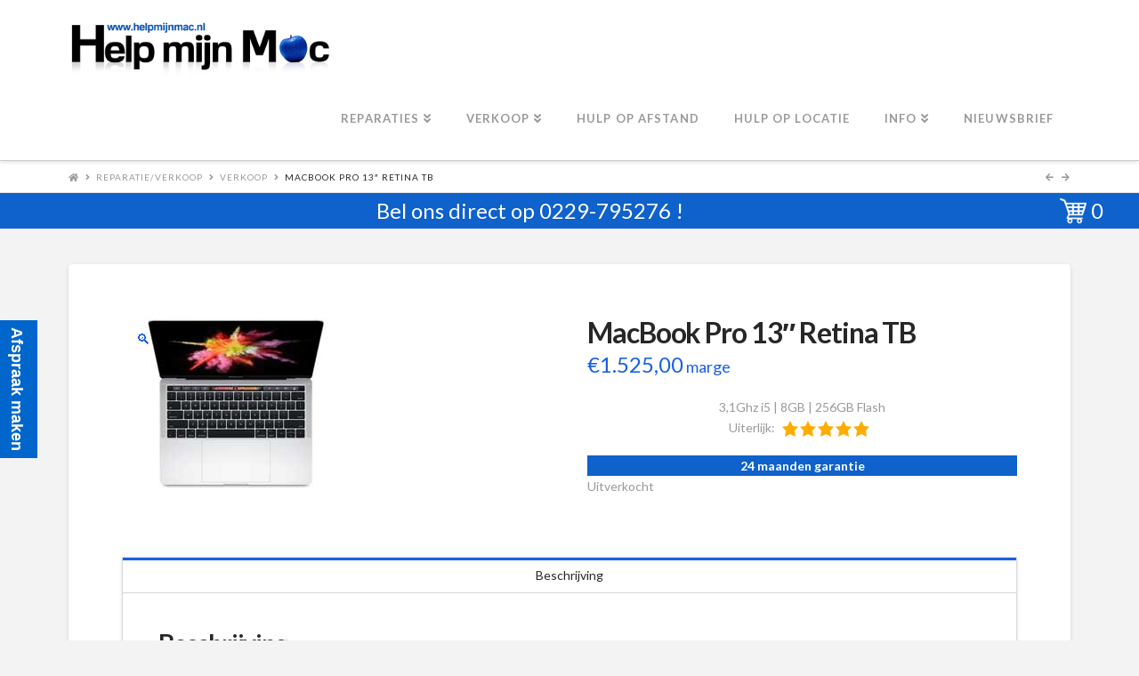

--- FILE ---
content_type: text/html; charset=UTF-8
request_url: https://www.helpmijnmac.nl/product/macbook-pro-13-retina-15/
body_size: 20105
content:
<!DOCTYPE html><html class="no-js" lang="nl"><head><meta charset="UTF-8"><meta name="viewport" content="width=device-width, initial-scale=1.0"><link rel="pingback" href="https://www.helpmijnmac.nl/xmlrpc.php"><meta name='robots' content='index, follow, max-image-preview:large, max-snippet:-1, max-video-preview:-1' /><title>MacBook Pro 13&quot; Retina TB - Help mijn Mac</title><link rel="canonical" href="https://www.helpmijnmac.nl/product/macbook-pro-13-retina-15/" /><meta property="og:locale" content="nl_NL" /><meta property="og:type" content="article" /><meta property="og:title" content="MacBook Pro 13&quot; Retina TB - Help mijn Mac" /><meta property="og:description" content="3,1Ghz i5 | 8GB | 256GB FlashUiterlijk: 24 maanden garantie" /><meta property="og:url" content="https://www.helpmijnmac.nl/product/macbook-pro-13-retina-15/" /><meta property="og:site_name" content="Help mijn Mac" /><meta property="article:publisher" content="http://www.facebook.com/helpmijnmac" /><meta property="article:modified_time" content="2018-10-12T15:36:41+00:00" /><meta property="og:image" content="https://www.helpmijnmac.nl/wp-content/uploads/2018/03/mb13zilverTB.jpg" /><meta property="og:image:width" content="256" /><meta property="og:image:height" content="192" /><meta property="og:image:type" content="image/jpeg" /><meta name="twitter:card" content="summary_large_image" /> <script type="application/ld+json" class="yoast-schema-graph">{"@context":"https://schema.org","@graph":[{"@type":"WebPage","@id":"https://www.helpmijnmac.nl/product/macbook-pro-13-retina-15/","url":"https://www.helpmijnmac.nl/product/macbook-pro-13-retina-15/","name":"MacBook Pro 13\" Retina TB - Help mijn Mac","isPartOf":{"@id":"https://www.helpmijnmac.nl/#website"},"primaryImageOfPage":{"@id":"https://www.helpmijnmac.nl/product/macbook-pro-13-retina-15/#primaryimage"},"image":{"@id":"https://www.helpmijnmac.nl/product/macbook-pro-13-retina-15/#primaryimage"},"thumbnailUrl":"https://www.helpmijnmac.nl/wp-content/uploads/2018/03/mb13zilverTB.jpg","datePublished":"2018-03-19T13:39:47+00:00","dateModified":"2018-10-12T15:36:41+00:00","breadcrumb":{"@id":"https://www.helpmijnmac.nl/product/macbook-pro-13-retina-15/#breadcrumb"},"inLanguage":"nl","potentialAction":[{"@type":"ReadAction","target":["https://www.helpmijnmac.nl/product/macbook-pro-13-retina-15/"]}]},{"@type":"ImageObject","inLanguage":"nl","@id":"https://www.helpmijnmac.nl/product/macbook-pro-13-retina-15/#primaryimage","url":"https://www.helpmijnmac.nl/wp-content/uploads/2018/03/mb13zilverTB.jpg","contentUrl":"https://www.helpmijnmac.nl/wp-content/uploads/2018/03/mb13zilverTB.jpg","width":256,"height":192},{"@type":"BreadcrumbList","@id":"https://www.helpmijnmac.nl/product/macbook-pro-13-retina-15/#breadcrumb","itemListElement":[{"@type":"ListItem","position":1,"name":"Home","item":"https://www.helpmijnmac.nl/"},{"@type":"ListItem","position":2,"name":"Producten","item":"https://www.helpmijnmac.nl/producten/"},{"@type":"ListItem","position":3,"name":"MacBook Pro 13&#8243; Retina TB"}]},{"@type":"WebSite","@id":"https://www.helpmijnmac.nl/#website","url":"https://www.helpmijnmac.nl/","name":"Help mijn Mac","description":"Het service centrum voor al uw Apple producten","publisher":{"@id":"https://www.helpmijnmac.nl/#organization"},"potentialAction":[{"@type":"SearchAction","target":{"@type":"EntryPoint","urlTemplate":"https://www.helpmijnmac.nl/?s={search_term_string}"},"query-input":{"@type":"PropertyValueSpecification","valueRequired":true,"valueName":"search_term_string"}}],"inLanguage":"nl"},{"@type":"Organization","@id":"https://www.helpmijnmac.nl/#organization","name":"Help mijn Mac","url":"https://www.helpmijnmac.nl/","logo":{"@type":"ImageObject","inLanguage":"nl","@id":"https://www.helpmijnmac.nl/#/schema/logo/image/","url":"https://www.helpmijnmac.nl/wp-content/uploads/2017/05/logo12groot.png","contentUrl":"https://www.helpmijnmac.nl/wp-content/uploads/2017/05/logo12groot.png","width":639,"height":145,"caption":"Help mijn Mac"},"image":{"@id":"https://www.helpmijnmac.nl/#/schema/logo/image/"},"sameAs":["http://www.facebook.com/helpmijnmac","https://www.youtube.com/user/HelpmijnMac"]}]}</script> <link rel='dns-prefetch' href='//www.googletagmanager.com' /><link rel="alternate" type="application/rss+xml" title="Help mijn Mac &raquo; Feed" href="https://www.helpmijnmac.nl/feed/" /><link rel="alternate" type="application/rss+xml" title="Help mijn Mac &raquo; Reactiesfeed" href="https://www.helpmijnmac.nl/comments/feed/" /> <script type="text/javascript">window._wpemojiSettings = {"baseUrl":"https:\/\/s.w.org\/images\/core\/emoji\/15.0.3\/72x72\/","ext":".png","svgUrl":"https:\/\/s.w.org\/images\/core\/emoji\/15.0.3\/svg\/","svgExt":".svg","source":{"concatemoji":"https:\/\/www.helpmijnmac.nl\/wp-includes\/js\/wp-emoji-release.min.js?ver=6.5.7"}};
/*! This file is auto-generated */
!function(i,n){var o,s,e;function c(e){try{var t={supportTests:e,timestamp:(new Date).valueOf()};sessionStorage.setItem(o,JSON.stringify(t))}catch(e){}}function p(e,t,n){e.clearRect(0,0,e.canvas.width,e.canvas.height),e.fillText(t,0,0);var t=new Uint32Array(e.getImageData(0,0,e.canvas.width,e.canvas.height).data),r=(e.clearRect(0,0,e.canvas.width,e.canvas.height),e.fillText(n,0,0),new Uint32Array(e.getImageData(0,0,e.canvas.width,e.canvas.height).data));return t.every(function(e,t){return e===r[t]})}function u(e,t,n){switch(t){case"flag":return n(e,"\ud83c\udff3\ufe0f\u200d\u26a7\ufe0f","\ud83c\udff3\ufe0f\u200b\u26a7\ufe0f")?!1:!n(e,"\ud83c\uddfa\ud83c\uddf3","\ud83c\uddfa\u200b\ud83c\uddf3")&&!n(e,"\ud83c\udff4\udb40\udc67\udb40\udc62\udb40\udc65\udb40\udc6e\udb40\udc67\udb40\udc7f","\ud83c\udff4\u200b\udb40\udc67\u200b\udb40\udc62\u200b\udb40\udc65\u200b\udb40\udc6e\u200b\udb40\udc67\u200b\udb40\udc7f");case"emoji":return!n(e,"\ud83d\udc26\u200d\u2b1b","\ud83d\udc26\u200b\u2b1b")}return!1}function f(e,t,n){var r="undefined"!=typeof WorkerGlobalScope&&self instanceof WorkerGlobalScope?new OffscreenCanvas(300,150):i.createElement("canvas"),a=r.getContext("2d",{willReadFrequently:!0}),o=(a.textBaseline="top",a.font="600 32px Arial",{});return e.forEach(function(e){o[e]=t(a,e,n)}),o}function t(e){var t=i.createElement("script");t.src=e,t.defer=!0,i.head.appendChild(t)}"undefined"!=typeof Promise&&(o="wpEmojiSettingsSupports",s=["flag","emoji"],n.supports={everything:!0,everythingExceptFlag:!0},e=new Promise(function(e){i.addEventListener("DOMContentLoaded",e,{once:!0})}),new Promise(function(t){var n=function(){try{var e=JSON.parse(sessionStorage.getItem(o));if("object"==typeof e&&"number"==typeof e.timestamp&&(new Date).valueOf()<e.timestamp+604800&&"object"==typeof e.supportTests)return e.supportTests}catch(e){}return null}();if(!n){if("undefined"!=typeof Worker&&"undefined"!=typeof OffscreenCanvas&&"undefined"!=typeof URL&&URL.createObjectURL&&"undefined"!=typeof Blob)try{var e="postMessage("+f.toString()+"("+[JSON.stringify(s),u.toString(),p.toString()].join(",")+"));",r=new Blob([e],{type:"text/javascript"}),a=new Worker(URL.createObjectURL(r),{name:"wpTestEmojiSupports"});return void(a.onmessage=function(e){c(n=e.data),a.terminate(),t(n)})}catch(e){}c(n=f(s,u,p))}t(n)}).then(function(e){for(var t in e)n.supports[t]=e[t],n.supports.everything=n.supports.everything&&n.supports[t],"flag"!==t&&(n.supports.everythingExceptFlag=n.supports.everythingExceptFlag&&n.supports[t]);n.supports.everythingExceptFlag=n.supports.everythingExceptFlag&&!n.supports.flag,n.DOMReady=!1,n.readyCallback=function(){n.DOMReady=!0}}).then(function(){return e}).then(function(){var e;n.supports.everything||(n.readyCallback(),(e=n.source||{}).concatemoji?t(e.concatemoji):e.wpemoji&&e.twemoji&&(t(e.twemoji),t(e.wpemoji)))}))}((window,document),window._wpemojiSettings);</script> <style id='wp-emoji-styles-inline-css' type='text/css'>img.wp-smiley, img.emoji {
		display: inline !important;
		border: none !important;
		box-shadow: none !important;
		height: 1em !important;
		width: 1em !important;
		margin: 0 0.07em !important;
		vertical-align: -0.1em !important;
		background: none !important;
		padding: 0 !important;
	}</style><link rel='stylesheet' id='wp-block-library-css' href='https://www.helpmijnmac.nl/wp-includes/css/dist/block-library/style.min.css?ver=6.5.7' type='text/css' media='all' /><style id='wp-block-library-theme-inline-css' type='text/css'>.wp-block-audio figcaption{color:#555;font-size:13px;text-align:center}.is-dark-theme .wp-block-audio figcaption{color:#ffffffa6}.wp-block-audio{margin:0 0 1em}.wp-block-code{border:1px solid #ccc;border-radius:4px;font-family:Menlo,Consolas,monaco,monospace;padding:.8em 1em}.wp-block-embed figcaption{color:#555;font-size:13px;text-align:center}.is-dark-theme .wp-block-embed figcaption{color:#ffffffa6}.wp-block-embed{margin:0 0 1em}.blocks-gallery-caption{color:#555;font-size:13px;text-align:center}.is-dark-theme .blocks-gallery-caption{color:#ffffffa6}.wp-block-image figcaption{color:#555;font-size:13px;text-align:center}.is-dark-theme .wp-block-image figcaption{color:#ffffffa6}.wp-block-image{margin:0 0 1em}.wp-block-pullquote{border-bottom:4px solid;border-top:4px solid;color:currentColor;margin-bottom:1.75em}.wp-block-pullquote cite,.wp-block-pullquote footer,.wp-block-pullquote__citation{color:currentColor;font-size:.8125em;font-style:normal;text-transform:uppercase}.wp-block-quote{border-left:.25em solid;margin:0 0 1.75em;padding-left:1em}.wp-block-quote cite,.wp-block-quote footer{color:currentColor;font-size:.8125em;font-style:normal;position:relative}.wp-block-quote.has-text-align-right{border-left:none;border-right:.25em solid;padding-left:0;padding-right:1em}.wp-block-quote.has-text-align-center{border:none;padding-left:0}.wp-block-quote.is-large,.wp-block-quote.is-style-large,.wp-block-quote.is-style-plain{border:none}.wp-block-search .wp-block-search__label{font-weight:700}.wp-block-search__button{border:1px solid #ccc;padding:.375em .625em}:where(.wp-block-group.has-background){padding:1.25em 2.375em}.wp-block-separator.has-css-opacity{opacity:.4}.wp-block-separator{border:none;border-bottom:2px solid;margin-left:auto;margin-right:auto}.wp-block-separator.has-alpha-channel-opacity{opacity:1}.wp-block-separator:not(.is-style-wide):not(.is-style-dots){width:100px}.wp-block-separator.has-background:not(.is-style-dots){border-bottom:none;height:1px}.wp-block-separator.has-background:not(.is-style-wide):not(.is-style-dots){height:2px}.wp-block-table{margin:0 0 1em}.wp-block-table td,.wp-block-table th{word-break:normal}.wp-block-table figcaption{color:#555;font-size:13px;text-align:center}.is-dark-theme .wp-block-table figcaption{color:#ffffffa6}.wp-block-video figcaption{color:#555;font-size:13px;text-align:center}.is-dark-theme .wp-block-video figcaption{color:#ffffffa6}.wp-block-video{margin:0 0 1em}.wp-block-template-part.has-background{margin-bottom:0;margin-top:0;padding:1.25em 2.375em}</style><style id='classic-theme-styles-inline-css' type='text/css'>/*! This file is auto-generated */
.wp-block-button__link{color:#fff;background-color:#32373c;border-radius:9999px;box-shadow:none;text-decoration:none;padding:calc(.667em + 2px) calc(1.333em + 2px);font-size:1.125em}.wp-block-file__button{background:#32373c;color:#fff;text-decoration:none}</style><style id='global-styles-inline-css' type='text/css'>body{--wp--preset--color--black: #000000;--wp--preset--color--cyan-bluish-gray: #abb8c3;--wp--preset--color--white: #ffffff;--wp--preset--color--pale-pink: #f78da7;--wp--preset--color--vivid-red: #cf2e2e;--wp--preset--color--luminous-vivid-orange: #ff6900;--wp--preset--color--luminous-vivid-amber: #fcb900;--wp--preset--color--light-green-cyan: #7bdcb5;--wp--preset--color--vivid-green-cyan: #00d084;--wp--preset--color--pale-cyan-blue: #8ed1fc;--wp--preset--color--vivid-cyan-blue: #0693e3;--wp--preset--color--vivid-purple: #9b51e0;--wp--preset--gradient--vivid-cyan-blue-to-vivid-purple: linear-gradient(135deg,rgba(6,147,227,1) 0%,rgb(155,81,224) 100%);--wp--preset--gradient--light-green-cyan-to-vivid-green-cyan: linear-gradient(135deg,rgb(122,220,180) 0%,rgb(0,208,130) 100%);--wp--preset--gradient--luminous-vivid-amber-to-luminous-vivid-orange: linear-gradient(135deg,rgba(252,185,0,1) 0%,rgba(255,105,0,1) 100%);--wp--preset--gradient--luminous-vivid-orange-to-vivid-red: linear-gradient(135deg,rgba(255,105,0,1) 0%,rgb(207,46,46) 100%);--wp--preset--gradient--very-light-gray-to-cyan-bluish-gray: linear-gradient(135deg,rgb(238,238,238) 0%,rgb(169,184,195) 100%);--wp--preset--gradient--cool-to-warm-spectrum: linear-gradient(135deg,rgb(74,234,220) 0%,rgb(151,120,209) 20%,rgb(207,42,186) 40%,rgb(238,44,130) 60%,rgb(251,105,98) 80%,rgb(254,248,76) 100%);--wp--preset--gradient--blush-light-purple: linear-gradient(135deg,rgb(255,206,236) 0%,rgb(152,150,240) 100%);--wp--preset--gradient--blush-bordeaux: linear-gradient(135deg,rgb(254,205,165) 0%,rgb(254,45,45) 50%,rgb(107,0,62) 100%);--wp--preset--gradient--luminous-dusk: linear-gradient(135deg,rgb(255,203,112) 0%,rgb(199,81,192) 50%,rgb(65,88,208) 100%);--wp--preset--gradient--pale-ocean: linear-gradient(135deg,rgb(255,245,203) 0%,rgb(182,227,212) 50%,rgb(51,167,181) 100%);--wp--preset--gradient--electric-grass: linear-gradient(135deg,rgb(202,248,128) 0%,rgb(113,206,126) 100%);--wp--preset--gradient--midnight: linear-gradient(135deg,rgb(2,3,129) 0%,rgb(40,116,252) 100%);--wp--preset--font-size--small: 13px;--wp--preset--font-size--medium: 20px;--wp--preset--font-size--large: 36px;--wp--preset--font-size--x-large: 42px;--wp--preset--spacing--20: 0.44rem;--wp--preset--spacing--30: 0.67rem;--wp--preset--spacing--40: 1rem;--wp--preset--spacing--50: 1.5rem;--wp--preset--spacing--60: 2.25rem;--wp--preset--spacing--70: 3.38rem;--wp--preset--spacing--80: 5.06rem;--wp--preset--shadow--natural: 6px 6px 9px rgba(0, 0, 0, 0.2);--wp--preset--shadow--deep: 12px 12px 50px rgba(0, 0, 0, 0.4);--wp--preset--shadow--sharp: 6px 6px 0px rgba(0, 0, 0, 0.2);--wp--preset--shadow--outlined: 6px 6px 0px -3px rgba(255, 255, 255, 1), 6px 6px rgba(0, 0, 0, 1);--wp--preset--shadow--crisp: 6px 6px 0px rgba(0, 0, 0, 1);}:where(.is-layout-flex){gap: 0.5em;}:where(.is-layout-grid){gap: 0.5em;}body .is-layout-flex{display: flex;}body .is-layout-flex{flex-wrap: wrap;align-items: center;}body .is-layout-flex > *{margin: 0;}body .is-layout-grid{display: grid;}body .is-layout-grid > *{margin: 0;}:where(.wp-block-columns.is-layout-flex){gap: 2em;}:where(.wp-block-columns.is-layout-grid){gap: 2em;}:where(.wp-block-post-template.is-layout-flex){gap: 1.25em;}:where(.wp-block-post-template.is-layout-grid){gap: 1.25em;}.has-black-color{color: var(--wp--preset--color--black) !important;}.has-cyan-bluish-gray-color{color: var(--wp--preset--color--cyan-bluish-gray) !important;}.has-white-color{color: var(--wp--preset--color--white) !important;}.has-pale-pink-color{color: var(--wp--preset--color--pale-pink) !important;}.has-vivid-red-color{color: var(--wp--preset--color--vivid-red) !important;}.has-luminous-vivid-orange-color{color: var(--wp--preset--color--luminous-vivid-orange) !important;}.has-luminous-vivid-amber-color{color: var(--wp--preset--color--luminous-vivid-amber) !important;}.has-light-green-cyan-color{color: var(--wp--preset--color--light-green-cyan) !important;}.has-vivid-green-cyan-color{color: var(--wp--preset--color--vivid-green-cyan) !important;}.has-pale-cyan-blue-color{color: var(--wp--preset--color--pale-cyan-blue) !important;}.has-vivid-cyan-blue-color{color: var(--wp--preset--color--vivid-cyan-blue) !important;}.has-vivid-purple-color{color: var(--wp--preset--color--vivid-purple) !important;}.has-black-background-color{background-color: var(--wp--preset--color--black) !important;}.has-cyan-bluish-gray-background-color{background-color: var(--wp--preset--color--cyan-bluish-gray) !important;}.has-white-background-color{background-color: var(--wp--preset--color--white) !important;}.has-pale-pink-background-color{background-color: var(--wp--preset--color--pale-pink) !important;}.has-vivid-red-background-color{background-color: var(--wp--preset--color--vivid-red) !important;}.has-luminous-vivid-orange-background-color{background-color: var(--wp--preset--color--luminous-vivid-orange) !important;}.has-luminous-vivid-amber-background-color{background-color: var(--wp--preset--color--luminous-vivid-amber) !important;}.has-light-green-cyan-background-color{background-color: var(--wp--preset--color--light-green-cyan) !important;}.has-vivid-green-cyan-background-color{background-color: var(--wp--preset--color--vivid-green-cyan) !important;}.has-pale-cyan-blue-background-color{background-color: var(--wp--preset--color--pale-cyan-blue) !important;}.has-vivid-cyan-blue-background-color{background-color: var(--wp--preset--color--vivid-cyan-blue) !important;}.has-vivid-purple-background-color{background-color: var(--wp--preset--color--vivid-purple) !important;}.has-black-border-color{border-color: var(--wp--preset--color--black) !important;}.has-cyan-bluish-gray-border-color{border-color: var(--wp--preset--color--cyan-bluish-gray) !important;}.has-white-border-color{border-color: var(--wp--preset--color--white) !important;}.has-pale-pink-border-color{border-color: var(--wp--preset--color--pale-pink) !important;}.has-vivid-red-border-color{border-color: var(--wp--preset--color--vivid-red) !important;}.has-luminous-vivid-orange-border-color{border-color: var(--wp--preset--color--luminous-vivid-orange) !important;}.has-luminous-vivid-amber-border-color{border-color: var(--wp--preset--color--luminous-vivid-amber) !important;}.has-light-green-cyan-border-color{border-color: var(--wp--preset--color--light-green-cyan) !important;}.has-vivid-green-cyan-border-color{border-color: var(--wp--preset--color--vivid-green-cyan) !important;}.has-pale-cyan-blue-border-color{border-color: var(--wp--preset--color--pale-cyan-blue) !important;}.has-vivid-cyan-blue-border-color{border-color: var(--wp--preset--color--vivid-cyan-blue) !important;}.has-vivid-purple-border-color{border-color: var(--wp--preset--color--vivid-purple) !important;}.has-vivid-cyan-blue-to-vivid-purple-gradient-background{background: var(--wp--preset--gradient--vivid-cyan-blue-to-vivid-purple) !important;}.has-light-green-cyan-to-vivid-green-cyan-gradient-background{background: var(--wp--preset--gradient--light-green-cyan-to-vivid-green-cyan) !important;}.has-luminous-vivid-amber-to-luminous-vivid-orange-gradient-background{background: var(--wp--preset--gradient--luminous-vivid-amber-to-luminous-vivid-orange) !important;}.has-luminous-vivid-orange-to-vivid-red-gradient-background{background: var(--wp--preset--gradient--luminous-vivid-orange-to-vivid-red) !important;}.has-very-light-gray-to-cyan-bluish-gray-gradient-background{background: var(--wp--preset--gradient--very-light-gray-to-cyan-bluish-gray) !important;}.has-cool-to-warm-spectrum-gradient-background{background: var(--wp--preset--gradient--cool-to-warm-spectrum) !important;}.has-blush-light-purple-gradient-background{background: var(--wp--preset--gradient--blush-light-purple) !important;}.has-blush-bordeaux-gradient-background{background: var(--wp--preset--gradient--blush-bordeaux) !important;}.has-luminous-dusk-gradient-background{background: var(--wp--preset--gradient--luminous-dusk) !important;}.has-pale-ocean-gradient-background{background: var(--wp--preset--gradient--pale-ocean) !important;}.has-electric-grass-gradient-background{background: var(--wp--preset--gradient--electric-grass) !important;}.has-midnight-gradient-background{background: var(--wp--preset--gradient--midnight) !important;}.has-small-font-size{font-size: var(--wp--preset--font-size--small) !important;}.has-medium-font-size{font-size: var(--wp--preset--font-size--medium) !important;}.has-large-font-size{font-size: var(--wp--preset--font-size--large) !important;}.has-x-large-font-size{font-size: var(--wp--preset--font-size--x-large) !important;}
.wp-block-navigation a:where(:not(.wp-element-button)){color: inherit;}
:where(.wp-block-post-template.is-layout-flex){gap: 1.25em;}:where(.wp-block-post-template.is-layout-grid){gap: 1.25em;}
:where(.wp-block-columns.is-layout-flex){gap: 2em;}:where(.wp-block-columns.is-layout-grid){gap: 2em;}
.wp-block-pullquote{font-size: 1.5em;line-height: 1.6;}</style><link rel='stylesheet' id='dashicons-css' href='https://www.helpmijnmac.nl/wp-includes/css/dashicons.min.css?ver=6.5.7' type='text/css' media='all' /><link rel='stylesheet' id='photoswipe-css' href='https://www.helpmijnmac.nl/wp-content/plugins/woocommerce/assets/css/photoswipe/photoswipe.min.css?ver=8.9.4' type='text/css' media='all' /><link rel='stylesheet' id='photoswipe-default-skin-css' href='https://www.helpmijnmac.nl/wp-content/plugins/woocommerce/assets/css/photoswipe/default-skin/default-skin.min.css?ver=8.9.4' type='text/css' media='all' /><link rel='stylesheet' id='woocommerce-smallscreen-css' href='https://www.helpmijnmac.nl/wp-content/cache/autoptimize/css/autoptimize_single_29ed0396622780590223cd919f310dd7.css?ver=8.9.4' type='text/css' media='only screen and (max-width: 768px)' /><style id='woocommerce-inline-inline-css' type='text/css'>.woocommerce form .form-row .required { visibility: visible; }</style><link rel='stylesheet' id='woocommerce-addons-css-css' href='https://www.helpmijnmac.nl/wp-content/cache/autoptimize/css/autoptimize_single_c587a03b7a8c8761d8e6eca7985c54f6.css?ver=6.5.7' type='text/css' media='all' /><link rel='stylesheet' id='x-stack-css' href='https://www.helpmijnmac.nl/wp-content/cache/autoptimize/css/autoptimize_single_c7aee06d8e7f80a549d2874cade2aa23.css?ver=4.3.3' type='text/css' media='all' /><link rel='stylesheet' id='x-woocommerce-css' href='https://www.helpmijnmac.nl/wp-content/cache/autoptimize/css/autoptimize_single_5662c80cbb2345f56fb7c1cb6066289e.css?ver=4.3.3' type='text/css' media='all' /><link rel='stylesheet' id='x-cranium-migration-css' href='https://www.helpmijnmac.nl/wp-content/cache/autoptimize/css/autoptimize_single_c0876b6e09e7d53f383a745b961fcdaf.css?ver=4.3.3' type='text/css' media='all' /><link rel='stylesheet' id='x-child-css' href='https://www.helpmijnmac.nl/wp-content/cache/autoptimize/css/autoptimize_single_e18b30c8d7629a24afd6bb91373f98dc.css?ver=4.3.3' type='text/css' media='all' /><link rel='stylesheet' id='mollie-applepaydirect-css' href='https://www.helpmijnmac.nl/wp-content/plugins/mollie-payments-for-woocommerce/public/css/mollie-applepaydirect.min.css?ver=1768828831' type='text/css' media='screen' /> <script type="text/javascript" src="https://www.helpmijnmac.nl/wp-includes/js/jquery/jquery.min.js?ver=3.7.1" id="jquery-core-js"></script> <script type="text/javascript" src="https://www.helpmijnmac.nl/wp-includes/js/jquery/jquery-migrate.min.js?ver=3.4.1" id="jquery-migrate-js"></script> <script type="text/javascript" src="https://www.helpmijnmac.nl/wp-content/plugins/woocommerce/assets/js/zoom/jquery.zoom.min.js?ver=1.7.21-wc.8.9.4" id="zoom-js" defer="defer" data-wp-strategy="defer"></script> <script type="text/javascript" src="https://www.helpmijnmac.nl/wp-content/plugins/woocommerce/assets/js/flexslider/jquery.flexslider.min.js?ver=2.7.2-wc.8.9.4" id="flexslider-js" defer="defer" data-wp-strategy="defer"></script> <script type="text/javascript" src="https://www.helpmijnmac.nl/wp-content/plugins/woocommerce/assets/js/photoswipe/photoswipe.min.js?ver=4.1.1-wc.8.9.4" id="photoswipe-js" defer="defer" data-wp-strategy="defer"></script> <script type="text/javascript" src="https://www.helpmijnmac.nl/wp-content/plugins/woocommerce/assets/js/photoswipe/photoswipe-ui-default.min.js?ver=4.1.1-wc.8.9.4" id="photoswipe-ui-default-js" defer="defer" data-wp-strategy="defer"></script> <script type="text/javascript" id="wc-single-product-js-extra">var wc_single_product_params = {"i18n_required_rating_text":"Selecteer een waardering","review_rating_required":"yes","flexslider":{"rtl":false,"animation":"slide","smoothHeight":true,"directionNav":false,"controlNav":"thumbnails","slideshow":false,"animationSpeed":500,"animationLoop":false,"allowOneSlide":false},"zoom_enabled":"1","zoom_options":[],"photoswipe_enabled":"1","photoswipe_options":{"shareEl":false,"closeOnScroll":false,"history":false,"hideAnimationDuration":0,"showAnimationDuration":0},"flexslider_enabled":"1"};</script> <script type="text/javascript" src="https://www.helpmijnmac.nl/wp-content/plugins/woocommerce/assets/js/frontend/single-product.min.js?ver=8.9.4" id="wc-single-product-js" defer="defer" data-wp-strategy="defer"></script> <script type="text/javascript" src="https://www.helpmijnmac.nl/wp-content/plugins/woocommerce/assets/js/jquery-blockui/jquery.blockUI.min.js?ver=2.7.0-wc.8.9.4" id="jquery-blockui-js" defer="defer" data-wp-strategy="defer"></script> <script type="text/javascript" src="https://www.helpmijnmac.nl/wp-content/plugins/woocommerce/assets/js/js-cookie/js.cookie.min.js?ver=2.1.4-wc.8.9.4" id="js-cookie-js" defer="defer" data-wp-strategy="defer"></script> <script type="text/javascript" id="woocommerce-js-extra">var woocommerce_params = {"ajax_url":"\/wp-admin\/admin-ajax.php","wc_ajax_url":"\/?wc-ajax=%%endpoint%%"};</script> <script type="text/javascript" src="https://www.helpmijnmac.nl/wp-content/plugins/woocommerce/assets/js/frontend/woocommerce.min.js?ver=8.9.4" id="woocommerce-js" defer="defer" data-wp-strategy="defer"></script>    <script type="text/javascript" src="https://www.googletagmanager.com/gtag/js?id=G-4E1E0P8N4S" id="google_gtagjs-js" async></script> <script type="text/javascript" id="google_gtagjs-js-after">window.dataLayer = window.dataLayer || [];function gtag(){dataLayer.push(arguments);}
gtag("set","linker",{"domains":["www.helpmijnmac.nl"]});
gtag("js", new Date());
gtag("set", "developer_id.dZTNiMT", true);
gtag("config", "G-4E1E0P8N4S");</script> <link rel="https://api.w.org/" href="https://www.helpmijnmac.nl/wp-json/" /><link rel="alternate" type="application/json" href="https://www.helpmijnmac.nl/wp-json/wp/v2/product/3541" /><link rel='shortlink' href='https://www.helpmijnmac.nl/?p=3541' /><link rel="alternate" type="application/json+oembed" href="https://www.helpmijnmac.nl/wp-json/oembed/1.0/embed?url=https%3A%2F%2Fwww.helpmijnmac.nl%2Fproduct%2Fmacbook-pro-13-retina-15%2F" /><link rel="alternate" type="text/xml+oembed" href="https://www.helpmijnmac.nl/wp-json/oembed/1.0/embed?url=https%3A%2F%2Fwww.helpmijnmac.nl%2Fproduct%2Fmacbook-pro-13-retina-15%2F&#038;format=xml" /><meta name="generator" content="Site Kit by Google 1.131.0" /><style type="text/css" media="all">.shortcode-star-rating{padding:0 0.5em;}.dashicons{font-size:20px;width:auto;height:auto;line-height:normal;text-decoration:inherit;vertical-align:middle;}.shortcode-star-rating [class^="dashicons dashicons-star-"]:before{color:#FCAE00;}.ssr-int{margin-left:0.2em;font-size:13px;vertical-align:middle;color:#333;}/*.shortcode-star-rating:before,.shortcode-star-rating:after{display: block;height:0;visibility:hidden;content:"\0020";}.shortcode-star-rating:after{clear:both;}*/</style><style>#woocommerce-catalog_custom_button {
			background: ##DDDDDD;
			color: ##000000;
			padding: px;
			width: px;
			height: px;
			line-height: px;
			border-radius:px;
			font-size: px;
			border:  px;  solid   #
		}
		#woocommerce-catalog_custom_button:hover {
			background: ##EEEEEE;
			color: ##000000;
		}</style><noscript><style>.woocommerce-product-gallery{ opacity: 1 !important; }</style></noscript>  <script>(function(w,d,s,l,i){w[l]=w[l]||[];w[l].push({'gtm.start':
new Date().getTime(),event:'gtm.js'});var f=d.getElementsByTagName(s)[0],
j=d.createElement(s),dl=l!='dataLayer'?'&l='+l:'';j.async=true;j.src=
'https://www.googletagmanager.com/gtm.js?id='+i+dl;f.parentNode.insertBefore(j,f);
})(window,document,'script','dataLayer','GTM-P82FZ3J');</script> <link rel="icon" href="https://www.helpmijnmac.nl/wp-content/uploads/2022/02/cropped-support-1-32x32.png" sizes="32x32" /><link rel="icon" href="https://www.helpmijnmac.nl/wp-content/uploads/2022/02/cropped-support-1-192x192.png" sizes="192x192" /><link rel="apple-touch-icon" href="https://www.helpmijnmac.nl/wp-content/uploads/2022/02/cropped-support-1-180x180.png" /><meta name="msapplication-TileImage" content="https://www.helpmijnmac.nl/wp-content/uploads/2022/02/cropped-support-1-270x270.png" /><style id="x-generated-css">.x-subscribe-form {
  position: relative;
}

.x-subscribe-form h1 {
  font-size: 1.75em;
  margin: 0 0 0.5em;
}

.x-subscribe-form label {
  margin: 0 0 0.375em;
  font-size: 0.85em;
  line-height: 1;
}

.x-subscribe-form label > span {
  position: relative;
}

.x-subscribe-form label .required {
  position: absolute;
  top: -0.1em;
  font-size: 1.5em;
}

.x-subscribe-form input[type="text"],
.x-subscribe-form input[type="email"] {
  width: 100%;
  margin-bottom: 1.25em;
  font-size: inherit;
}

.x-subscribe-form input[type="submit"] {
  display: inline-block;
  width: 100%;
  margin-top: 0.25em;
  font-size: inherit;
}

.x-subscribe-form input[type="submit"]:focus {
  outline: 0;
}

.x-subscribe-form .x-subscribe-form-alert-wrap {
  margin-top: 1.25em;
  font-size: inherit;
} a,h1 a:hover,h2 a:hover,h3 a:hover,h4 a:hover,h5 a:hover,h6 a:hover,.x-breadcrumb-wrap a:hover,.widget ul li a:hover,.widget ol li a:hover,.widget.widget_text ul li a,.widget.widget_text ol li a,.widget_nav_menu .current-menu-item > a,.x-accordion-heading .x-accordion-toggle:hover,.x-comment-author a:hover,.x-comment-time:hover,.x-recent-posts a:hover .h-recent-posts{color:rgb(26,96,226);}a:hover,.widget.widget_text ul li a:hover,.widget.widget_text ol li a:hover,.x-twitter-widget ul li a:hover{color:hsl(219,79%,39%);}.woocommerce .price > .amount,.woocommerce .price > ins > .amount,.woocommerce .star-rating:before,.woocommerce .star-rating span:before,.woocommerce li.product .entry-header h3 a:hover{color:rgb(26,96,226);}.rev_slider_wrapper,a.x-img-thumbnail:hover,.x-slider-container.below,.page-template-template-blank-3-php .x-slider-container.above,.page-template-template-blank-6-php .x-slider-container.above{border-color:rgb(26,96,226);}.entry-thumb:before,.x-pagination span.current,.woocommerce-pagination span[aria-current],.flex-direction-nav a,.flex-control-nav a:hover,.flex-control-nav a.flex-active,.mejs-time-current,.x-dropcap,.x-skill-bar .bar,.x-pricing-column.featured h2,.h-comments-title small,.x-entry-share .x-share:hover,.x-highlight,.x-recent-posts .x-recent-posts-img:after{background-color:rgb(26,96,226);}.woocommerce .onsale,.widget_price_filter .ui-slider .ui-slider-range{background-color:rgb(26,96,226);}.x-nav-tabs > .active > a,.x-nav-tabs > .active > a:hover{box-shadow:inset 0 3px 0 0 rgb(26,96,226);}.x-main{width:calc(72% - 2.463055%);}.x-sidebar{width:calc(100% - 2.463055% - 72%);}.x-comment-author,.x-comment-time,.comment-form-author label,.comment-form-email label,.comment-form-url label,.comment-form-rating label,.comment-form-comment label,.widget_calendar #wp-calendar caption,.widget.widget_rss li .rsswidget{font-family:"Lato",sans-serif;font-weight:700;}.p-landmark-sub,.p-meta,input,button,select,textarea{font-family:"Lato",sans-serif;}.widget ul li a,.widget ol li a,.x-comment-time{color:#999999;}.woocommerce .price > .from,.woocommerce .price > del,.woocommerce p.stars span a:after{color:#999999;}.widget_text ol li a,.widget_text ul li a{color:rgb(26,96,226);}.widget_text ol li a:hover,.widget_text ul li a:hover{color:hsl(219,79%,39%);}.comment-form-author label,.comment-form-email label,.comment-form-url label,.comment-form-rating label,.comment-form-comment label,.widget_calendar #wp-calendar th,.p-landmark-sub strong,.widget_tag_cloud .tagcloud a:hover,.widget_tag_cloud .tagcloud a:active,.entry-footer a:hover,.entry-footer a:active,.x-breadcrumbs .current,.x-comment-author,.x-comment-author a{color:#272727;}.widget_calendar #wp-calendar th{border-color:#272727;}.h-feature-headline span i{background-color:#272727;}@media (max-width:978.98px){}html{font-size:14px;}@media (min-width:480px){html{font-size:14px;}}@media (min-width:767px){html{font-size:14px;}}@media (min-width:979px){html{font-size:14px;}}@media (min-width:1200px){html{font-size:14px;}}body{font-style:normal;font-weight:400;color:#999999;background-color:#f3f3f3;}.w-b{font-weight:400 !important;}h1,h2,h3,h4,h5,h6,.h1,.h2,.h3,.h4,.h5,.h6{font-family:"Lato",sans-serif;font-style:normal;font-weight:700;}h1,.h1{letter-spacing:-0.035em;}h2,.h2{letter-spacing:-0.035em;}h3,.h3{letter-spacing:-0.035em;}h4,.h4{letter-spacing:-0.035em;}h5,.h5{letter-spacing:-0.035em;}h6,.h6{letter-spacing:-0.035em;}.w-h{font-weight:700 !important;}.x-container.width{width:88%;}.x-container.max{max-width:1200px;}.x-main.full{float:none;display:block;width:auto;}@media (max-width:978.98px){.x-main.full,.x-main.left,.x-main.right,.x-sidebar.left,.x-sidebar.right{float:none;display:block;width:auto !important;}}.entry-header,.entry-content{font-size:1rem;}body,input,button,select,textarea{font-family:"Lato",sans-serif;}h1,h2,h3,h4,h5,h6,.h1,.h2,.h3,.h4,.h5,.h6,h1 a,h2 a,h3 a,h4 a,h5 a,h6 a,.h1 a,.h2 a,.h3 a,.h4 a,.h5 a,.h6 a,blockquote{color:#272727;}.cfc-h-tx{color:#272727 !important;}.cfc-h-bd{border-color:#272727 !important;}.cfc-h-bg{background-color:#272727 !important;}.cfc-b-tx{color:#999999 !important;}.cfc-b-bd{border-color:#999999 !important;}.cfc-b-bg{background-color:#999999 !important;}.x-btn,.button,[type="submit"]{color:#ffffff;border-color:rgb(0,102,191);background-color:rgb(30,115,190);margin-bottom:0.25em;text-shadow:0 0.075em 0.075em rgba(0,0,0,0.5);box-shadow:0 0.25em 0 0 rgb(86,129,194),0 4px 9px rgba(0,0,0,0.75);border-radius:0.25em;}.x-btn:hover,.button:hover,[type="submit"]:hover{color:#ffffff;border-color:rgb(69,101,188);background-color:#4285bf;margin-bottom:0.25em;text-shadow:0 0.075em 0.075em rgba(0,0,0,0.5);box-shadow:0 0.25em 0 0 rgb(53,126,191),0 4px 9px rgba(0,0,0,0.75);}.x-btn.x-btn-real,.x-btn.x-btn-real:hover{margin-bottom:0.25em;text-shadow:0 0.075em 0.075em rgba(0,0,0,0.65);}.x-btn.x-btn-real{box-shadow:0 0.25em 0 0 rgb(86,129,194),0 4px 9px rgba(0,0,0,0.75);}.x-btn.x-btn-real:hover{box-shadow:0 0.25em 0 0 rgb(53,126,191),0 4px 9px rgba(0,0,0,0.75);}.x-btn.x-btn-flat,.x-btn.x-btn-flat:hover{margin-bottom:0;text-shadow:0 0.075em 0.075em rgba(0,0,0,0.65);box-shadow:none;}.x-btn.x-btn-transparent,.x-btn.x-btn-transparent:hover{margin-bottom:0;border-width:3px;text-shadow:none;text-transform:uppercase;background-color:transparent;box-shadow:none;}.h-widget:before,.x-flickr-widget .h-widget:before,.x-dribbble-widget .h-widget:before{position:relative;font-weight:normal;font-style:normal;line-height:1;text-decoration:inherit;-webkit-font-smoothing:antialiased;speak:none;}.h-widget:before{padding-right:0.4em;font-family:"fontawesome";}.x-flickr-widget .h-widget:before,.x-dribbble-widget .h-widget:before{top:0.025em;padding-right:0.35em;font-family:"foundationsocial";font-size:0.785em;}.widget_archive .h-widget:before{content:"\f303";top:-0.045em;font-size:0.925em;}.widget_calendar .h-widget:before{content:"\f073";top:-0.0825em;font-size:0.85em;}.widget_categories .h-widget:before,.widget_product_categories .h-widget:before{content:"\f02e";font-size:0.95em;}.widget_nav_menu .h-widget:before,.widget_layered_nav .h-widget:before{content:"\f0c9";}.widget_meta .h-widget:before{content:"\f0fe";top:-0.065em;font-size:0.895em;}.widget_pages .h-widget:before{font-family:"FontAwesomeRegular";content:"\f15c";top:-0.065em;font-size:0.85em;}.widget_recent_reviews .h-widget:before,.widget_recent_comments .h-widget:before{content:"\f086";top:-0.065em;font-size:0.895em;}.widget_recent_entries .h-widget:before{content:"\f02d";top:-0.045em;font-size:0.875em;}.widget_rss .h-widget:before{content:"\f09e";padding-right:0.2em;}.widget_search .h-widget:before,.widget_product_search .h-widget:before{content:"\f0a4";top:-0.075em;font-size:0.85em;}.widget_tag_cloud .h-widget:before,.widget_product_tag_cloud .h-widget:before{content:"\f02c";font-size:0.925em;}.widget_text .h-widget:before{content:"\f054";padding-right:0.4em;font-size:0.925em;}.x-dribbble-widget .h-widget:before{content:"\f009";}.x-flickr-widget .h-widget:before{content:"\f010";padding-right:0.35em;}.widget_best_sellers .h-widget:before{content:"\f091";top:-0.0975em;font-size:0.815em;}.widget_shopping_cart .h-widget:before{content:"\f07a";top:-0.05em;font-size:0.945em;}.widget_products .h-widget:before{content:"\f0f2";top:-0.05em;font-size:0.945em;}.widget_featured_products .h-widget:before{content:"\f0a3";}.widget_layered_nav_filters .h-widget:before{content:"\f046";top:1px;}.widget_onsale .h-widget:before{content:"\f02b";font-size:0.925em;}.widget_price_filter .h-widget:before{content:"\f0d6";font-size:1.025em;}.widget_random_products .h-widget:before{content:"\f074";font-size:0.925em;}.widget_recently_viewed_products .h-widget:before{content:"\f06e";}.widget_recent_products .h-widget:before{content:"\f08d";top:-0.035em;font-size:0.9em;}.widget_top_rated_products .h-widget:before{content:"\f075";top:-0.145em;font-size:0.885em;}.woocommerce-MyAccount-navigation-link a{color:#999999;}.woocommerce-MyAccount-navigation-link a:hover,.woocommerce-MyAccount-navigation-link.is-active a{color:#272727;}.cart_item .product-remove a{color:#999999;}.cart_item .product-remove a:hover{color:#272727;}.cart_item .product-name a{color:#272727;}.cart_item .product-name a:hover{color:rgb(26,96,226);}.woocommerce p.stars span a{background-color:rgb(26,96,226);}body .gform_wrapper .gfield_required{color:rgb(26,96,226);}body .gform_wrapper h2.gsection_title,body .gform_wrapper h3.gform_title,body .gform_wrapper .top_label .gfield_label,body .gform_wrapper .left_label .gfield_label,body .gform_wrapper .right_label .gfield_label{font-weight:700;}body .gform_wrapper h2.gsection_title{letter-spacing:-0.035emem !important;}body .gform_wrapper h3.gform_title{letter-spacing:-0.035emem !important;}body .gform_wrapper .top_label .gfield_label,body .gform_wrapper .left_label .gfield_label,body .gform_wrapper .right_label .gfield_label{color:#272727;}body .gform_wrapper .validation_message{font-weight:400;} .x-topbar .p-info a:hover,.x-widgetbar .widget ul li a:hover{color:rgb(26,96,226);}.x-topbar .p-info,.x-topbar .p-info a,.x-navbar .desktop .x-nav > li > a,.x-navbar .desktop .sub-menu a,.x-navbar .mobile .x-nav li > a,.x-breadcrumb-wrap a,.x-breadcrumbs .delimiter{color:#999999;}.x-navbar .desktop .x-nav > li > a:hover,.x-navbar .desktop .x-nav > .x-active > a,.x-navbar .desktop .x-nav > .current-menu-item > a,.x-navbar .desktop .sub-menu a:hover,.x-navbar .desktop .sub-menu .x-active > a,.x-navbar .desktop .sub-menu .current-menu-item > a,.x-navbar .desktop .x-nav .x-megamenu > .sub-menu > li > a,.x-navbar .mobile .x-nav li > a:hover,.x-navbar .mobile .x-nav .x-active > a,.x-navbar .mobile .x-nav .current-menu-item > a{color:#272727;}.x-navbar .desktop .x-nav > li > a:hover,.x-navbar .desktop .x-nav > .x-active > a,.x-navbar .desktop .x-nav > .current-menu-item > a{box-shadow:inset 0 4px 0 0 rgb(26,96,226);}.x-navbar .desktop .x-nav > li > a{height:90px;padding-top:37px;}.x-navbar .desktop .x-nav > li ul{top:calc(90px - 15px);}@media (max-width:979px){}.x-navbar-inner{min-height:90px;}.x-brand{margin-top:22px;font-family:"Lato",sans-serif;font-size:42px;font-style:normal;font-weight:700;letter-spacing:-0.035em;color:#272727;}.x-brand:hover,.x-brand:focus{color:#272727;}.x-brand img{width:calc(600px / 2);}.x-navbar .x-nav-wrap .x-nav > li > a{font-family:"Lato",sans-serif;font-style:normal;font-weight:700;letter-spacing:0.085em;text-transform:uppercase;}.x-navbar .desktop .x-nav > li > a{font-size:13px;}.x-navbar .desktop .x-nav > li > a:not(.x-btn-navbar-woocommerce){padding-left:20px;padding-right:20px;}.x-navbar .desktop .x-nav > li > a > span{margin-right:-0.085em;}.x-btn-navbar{margin-top:20px;}.x-btn-navbar,.x-btn-navbar.collapsed{font-size:24px;}@media (max-width:979px){.x-widgetbar{left:0;right:0;}}  @font-face{font-family:'FontAwesomePro';font-style:normal;font-weight:900;font-display:block;src:url('https://www.helpmijnmac.nl/wp-content/themes/pro/cornerstone/assets/dist/fonts/fa-solid-900.woff2') format('woff2'),url('https://www.helpmijnmac.nl/wp-content/themes/pro/cornerstone/assets/dist/fonts/fa-solid-900.woff') format('woff'),url('https://www.helpmijnmac.nl/wp-content/themes/pro/cornerstone/assets/dist/fonts/fa-solid-900.ttf') format('truetype');}[data-x-fa-pro-icon]{font-family:"FontAwesomePro" !important;}[data-x-fa-pro-icon]:before{content:attr(data-x-fa-pro-icon);}[data-x-icon],[data-x-icon-o],[data-x-icon-l],[data-x-icon-s],[data-x-icon-b],[data-x-fa-pro-icon],[class*="cs-fa-"]{display:inline-block;font-style:normal;font-weight:400;text-decoration:inherit;text-rendering:auto;-webkit-font-smoothing:antialiased;-moz-osx-font-smoothing:grayscale;}[data-x-icon].left,[data-x-icon-o].left,[data-x-icon-l].left,[data-x-icon-s].left,[data-x-icon-b].left,[data-x-fa-pro-icon].left,[class*="cs-fa-"].left{margin-right:0.5em;}[data-x-icon].right,[data-x-icon-o].right,[data-x-icon-l].right,[data-x-icon-s].right,[data-x-icon-b].right,[data-x-fa-pro-icon].right,[class*="cs-fa-"].right{margin-left:0.5em;}[data-x-icon]:before,[data-x-icon-o]:before,[data-x-icon-l]:before,[data-x-icon-s]:before,[data-x-icon-b]:before,[data-x-fa-pro-icon]:before,[class*="cs-fa-"]:before{line-height:1;}@font-face{font-family:'FontAwesome';font-style:normal;font-weight:900;font-display:block;src:url('https://www.helpmijnmac.nl/wp-content/themes/pro/cornerstone/assets/dist/fonts/fa-solid-900.woff2') format('woff2'),url('https://www.helpmijnmac.nl/wp-content/themes/pro/cornerstone/assets/dist/fonts/fa-solid-900.woff') format('woff'),url('https://www.helpmijnmac.nl/wp-content/themes/pro/cornerstone/assets/dist/fonts/fa-solid-900.ttf') format('truetype');}[data-x-icon],[data-x-icon-s],[data-x-icon][class*="cs-fa-"]{font-family:"FontAwesome" !important;font-weight:900;}[data-x-icon]:before,[data-x-icon][class*="cs-fa-"]:before{content:attr(data-x-icon);}[data-x-icon-s]:before{content:attr(data-x-icon-s);}@font-face{font-family:'FontAwesomeRegular';font-style:normal;font-weight:400;font-display:block;src:url('https://www.helpmijnmac.nl/wp-content/themes/pro/cornerstone/assets/dist/fonts/fa-regular-400.woff2') format('woff2'),url('https://www.helpmijnmac.nl/wp-content/themes/pro/cornerstone/assets/dist/fonts/fa-regular-400.woff') format('woff'),url('https://www.helpmijnmac.nl/wp-content/themes/pro/cornerstone/assets/dist/fonts/fa-regular-400.ttf') format('truetype');}@font-face{font-family:'FontAwesomePro';font-style:normal;font-weight:400;font-display:block;src:url('https://www.helpmijnmac.nl/wp-content/themes/pro/cornerstone/assets/dist/fonts/fa-regular-400.woff2') format('woff2'),url('https://www.helpmijnmac.nl/wp-content/themes/pro/cornerstone/assets/dist/fonts/fa-regular-400.woff') format('woff'),url('https://www.helpmijnmac.nl/wp-content/themes/pro/cornerstone/assets/dist/fonts/fa-regular-400.ttf') format('truetype');}[data-x-icon-o]{font-family:"FontAwesomeRegular" !important;}[data-x-icon-o]:before{content:attr(data-x-icon-o);}@font-face{font-family:'FontAwesomeLight';font-style:normal;font-weight:300;font-display:block;src:url('https://www.helpmijnmac.nl/wp-content/themes/pro/cornerstone/assets/dist/fonts/fa-light-300.woff2') format('woff2'),url('https://www.helpmijnmac.nl/wp-content/themes/pro/cornerstone/assets/dist/fonts/fa-light-300.woff') format('woff'),url('https://www.helpmijnmac.nl/wp-content/themes/pro/cornerstone/assets/dist/fonts/fa-light-300.ttf') format('truetype');}@font-face{font-family:'FontAwesomePro';font-style:normal;font-weight:300;font-display:block;src:url('https://www.helpmijnmac.nl/wp-content/themes/pro/cornerstone/assets/dist/fonts/fa-light-300.woff2') format('woff2'),url('https://www.helpmijnmac.nl/wp-content/themes/pro/cornerstone/assets/dist/fonts/fa-light-300.woff') format('woff'),url('https://www.helpmijnmac.nl/wp-content/themes/pro/cornerstone/assets/dist/fonts/fa-light-300.ttf') format('truetype');}[data-x-icon-l]{font-family:"FontAwesomeLight" !important;font-weight:300;}[data-x-icon-l]:before{content:attr(data-x-icon-l);}@font-face{font-family:'FontAwesomeBrands';font-style:normal;font-weight:normal;font-display:block;src:url('https://www.helpmijnmac.nl/wp-content/themes/pro/cornerstone/assets/dist/fonts/fa-brands-400.woff2') format('woff2'),url('https://www.helpmijnmac.nl/wp-content/themes/pro/cornerstone/assets/dist/fonts/fa-brands-400.woff') format('woff'),url('https://www.helpmijnmac.nl/wp-content/themes/pro/cornerstone/assets/dist/fonts/fa-brands-400.ttf') format('truetype');}[data-x-icon-b]{font-family:"FontAwesomeBrands" !important;}[data-x-icon-b]:before{content:attr(data-x-icon-b);}.woocommerce .button.product_type_simple:before,.woocommerce .button.product_type_variable:before,.woocommerce .button.single_add_to_cart_button:before{font-family:"FontAwesome" !important;font-weight:900;}header.x-header-landmark.x-container.max.width{display:none;}mark.count{display:none;}li.product-category.product{text-align:center;}.status{margin-top:0%;margin-left:5%;Font-size:large;background-color:hsl(214,86%,43%);border:0px;border-bottom-right-radius:5px;border-bottom-left-radius:5px;color:white;text-decoration:underline;}.status:hover{background-color:hsl(214,86%,40%);box-shadow:0px 10px 15px 3px rgba(255,255,255,0.75);}.telnummer{text-align:right;}.tnummer A:link {color:#ffffff;text-decoration:none}.tnummer A:visited {color:#ffffff;text-decoration:none}.tnummer A:active {color:#ffffff;text-decoration:none}.tnummer A:hover {color:#ffffff;text-decoration:underline;color:#ffffff;}.x-breadcrumb-wrap{background-color:WHITE;}.bar{background-color:hsl(214,86%,43%);blauw*/}.tnummer{margin-right:40px;color:WHITE;Font-size:X-Large;Text-align:center;}.melding{margin-right:0px;color:WHITE;Font-size:X-Large;Text-align:CENTER;border:none;}.tnummer .winkelwagen{display:inline;}.winkelwagen{float:right;}.sticky-popup .popup-header{background-color:#0066cc;border:1px solid #0033cc;}.price{font-size:18px;color:rgb(26,96,226);}.button{width:100%;}.product_meta{display:none;}.addon-name{font-size:15px;}.product-addon-totals{font-size:20px;color:rgb(26,96,226);font-weight:400;}.garantie{border-radius:0px;display:block;color:white;font-weight:bold;background:hsl(214,86%,43%);text-align:center;width:100%;margin-top:3px;}li.product > a.button.product_type_simple{display:none;}@media (max-width:768px){.sticky-popup{display:none;}}@media (max-width:768px){.fvfeedbackbutton{display:none;}}.agenda.container{position:relative;overflow:hidden;padding-top:56.25%;}.agenda-iframe{position:absolute;top:0;left:0;width:100%;height:100%;border:0;}.woocommerce-loop-category__title{font-size:25px;}</style><link rel="stylesheet" href="//fonts.googleapis.com/css?family=Lato:400,400i,700,700i&#038;subset=latin,latin-ext&#038;display=auto" type="text/css" media="all" data-x-google-fonts /></head><body class="product-template-default single single-product postid-3541 theme-pro woocommerce woocommerce-page woocommerce-no-js x-integrity x-integrity-light x-child-theme-active x-full-width-layout-active x-full-width-active x-post-meta-disabled x-navbar-static-active pro-v4_3_3">
<!-- Google Tag Manager (noscript) -->
<noscript><iframe src="https://www.googletagmanager.com/ns.html?id=GTM-P82FZ3J"
height="0" width="0" style="display:none;visibility:hidden"></iframe></noscript>
<!-- End Google Tag Manager (noscript) --><div id="x-root" class="x-root"><div id="top" class="site"><header class="masthead masthead-inline" role="banner"><div class="x-navbar-wrap"><div class="x-navbar"><div class="x-navbar-inner"><div class="x-container max width"> <a href="https://www.helpmijnmac.nl/" class="x-brand img"> <img src="//www.helpmijnmac.nl/wp-content/uploads/2022/02/logogroot21022022.png" alt="Help mijn Mac"></a> <a href="#" id="x-btn-navbar" class="x-btn-navbar collapsed" data-x-toggle="collapse-b" data-x-toggleable="x-nav-wrap-mobile" aria-expanded="false" aria-controls="x-nav-wrap-mobile" role="button"> <i class="x-icon-bars" data-x-icon-s="&#xf0c9;"></i> <span class="visually-hidden">Navigation</span> </a><nav class="x-nav-wrap desktop" role="navigation"><ul id="menu-menu" class="x-nav"><li id="menu-item-2389" class="menu-item menu-item-type-taxonomy menu-item-object-product_cat menu-item-has-children menu-item-2389 tax-item tax-item-347"><a href="https://www.helpmijnmac.nl/product-categorie/reparaties/"><span>Reparaties</span></a><ul class="sub-menu"><li id="menu-item-2393" class="menu-item menu-item-type-taxonomy menu-item-object-product_cat menu-item-has-children menu-item-2393 tax-item tax-item-404"><a href="https://www.helpmijnmac.nl/product-categorie/reparaties/ipod/"><span>iPod</span></a><ul class="sub-menu"><li id="menu-item-2780" class="menu-item menu-item-type-taxonomy menu-item-object-product_cat menu-item-2780 tax-item tax-item-405"><a href="https://www.helpmijnmac.nl/product-categorie/reparaties/ipod/ipod-video/"><span>iPod Video</span></a></li><li id="menu-item-2778" class="menu-item menu-item-type-taxonomy menu-item-object-product_cat menu-item-2778 tax-item tax-item-406"><a href="https://www.helpmijnmac.nl/product-categorie/reparaties/ipod/ipod-classic/"><span>iPod Classic</span></a></li><li id="menu-item-2779" class="menu-item menu-item-type-taxonomy menu-item-object-product_cat menu-item-has-children menu-item-2779 tax-item tax-item-407"><a href="https://www.helpmijnmac.nl/product-categorie/reparaties/ipod/ipod-touch/"><span>iPod Touch</span></a><ul class="sub-menu"><li id="menu-item-2785" class="menu-item menu-item-type-taxonomy menu-item-object-product_cat menu-item-2785 tax-item tax-item-415"><a href="https://www.helpmijnmac.nl/product-categorie/reparaties/ipod/ipod-touch/ipod-touch-5g/"><span>iPod Touch 5G</span></a></li><li id="menu-item-2784" class="menu-item menu-item-type-taxonomy menu-item-object-product_cat menu-item-2784 tax-item tax-item-408"><a href="https://www.helpmijnmac.nl/product-categorie/reparaties/ipod/ipod-touch/ipod-touch-4g/"><span>iPod Touch 4G</span></a></li><li id="menu-item-2783" class="menu-item menu-item-type-taxonomy menu-item-object-product_cat menu-item-2783 tax-item tax-item-409"><a href="https://www.helpmijnmac.nl/product-categorie/reparaties/ipod/ipod-touch/ipod-touch-2g/"><span>iPod Touch 2G/3G</span></a></li></ul></li></ul></li><li id="menu-item-2396" class="menu-item menu-item-type-taxonomy menu-item-object-product_cat menu-item-has-children menu-item-2396 tax-item tax-item-348"><a href="https://www.helpmijnmac.nl/product-categorie/reparaties/iphone/"><span>iPhone</span></a><ul class="sub-menu"><li id="menu-item-5763" class="menu-item menu-item-type-taxonomy menu-item-object-product_cat menu-item-5763 tax-item tax-item-2332"><a href="https://www.helpmijnmac.nl/product-categorie/reparaties/iphone/iphone-14-pro-max/"><span>iPhone 14 Pro Max</span></a></li><li id="menu-item-5762" class="menu-item menu-item-type-taxonomy menu-item-object-product_cat menu-item-5762 tax-item tax-item-2331"><a href="https://www.helpmijnmac.nl/product-categorie/reparaties/iphone/iphone-14-pro/"><span>iPhone 14 Pro</span></a></li><li id="menu-item-5766" class="menu-item menu-item-type-taxonomy menu-item-object-product_cat menu-item-5766 tax-item tax-item-2330"><a href="https://www.helpmijnmac.nl/product-categorie/reparaties/iphone/iphone-14-plus/"><span>iPhone 14 Plus</span></a></li><li id="menu-item-5765" class="menu-item menu-item-type-taxonomy menu-item-object-product_cat menu-item-5765 tax-item tax-item-2329"><a href="https://www.helpmijnmac.nl/product-categorie/reparaties/iphone/iphone-14/"><span>iPhone 14</span></a></li><li id="menu-item-5781" class="menu-item menu-item-type-taxonomy menu-item-object-product_cat menu-item-5781 tax-item tax-item-2333"><a href="https://www.helpmijnmac.nl/product-categorie/reparaties/iphone/iphone-se-2022/"><span>iPhone SE (2022)</span></a></li><li id="menu-item-5255" class="menu-item menu-item-type-taxonomy menu-item-object-product_cat menu-item-5255 tax-item tax-item-1868"><a href="https://www.helpmijnmac.nl/product-categorie/reparaties/iphone/iphone-13-pro-max-iphone/"><span>iPhone 13 Pro Max</span></a></li><li id="menu-item-5254" class="menu-item menu-item-type-taxonomy menu-item-object-product_cat menu-item-5254 tax-item tax-item-1867"><a href="https://www.helpmijnmac.nl/product-categorie/reparaties/iphone/iphone-13-pro-iphone/"><span>iPhone 13 Pro</span></a></li><li id="menu-item-5252" class="menu-item menu-item-type-taxonomy menu-item-object-product_cat menu-item-5252 tax-item tax-item-1865"><a href="https://www.helpmijnmac.nl/product-categorie/reparaties/iphone/iphone-13-iphone/"><span>iPhone 13</span></a></li><li id="menu-item-5253" class="menu-item menu-item-type-taxonomy menu-item-object-product_cat menu-item-5253 tax-item tax-item-1866"><a href="https://www.helpmijnmac.nl/product-categorie/reparaties/iphone/iphone-13-mini-iphone/"><span>iPhone 13 mini</span></a></li><li id="menu-item-5251" class="menu-item menu-item-type-taxonomy menu-item-object-product_cat menu-item-5251 tax-item tax-item-1864"><a href="https://www.helpmijnmac.nl/product-categorie/reparaties/iphone/iphone-12-pro-max-iphone/"><span>iPhone 12 Pro Max</span></a></li><li id="menu-item-5250" class="menu-item menu-item-type-taxonomy menu-item-object-product_cat menu-item-5250 tax-item tax-item-1863"><a href="https://www.helpmijnmac.nl/product-categorie/reparaties/iphone/iphone-12-pro-iphone/"><span>iPhone 12 Pro</span></a></li><li id="menu-item-5247" class="menu-item menu-item-type-taxonomy menu-item-object-product_cat menu-item-5247 tax-item tax-item-1861"><a href="https://www.helpmijnmac.nl/product-categorie/reparaties/iphone/iphone-12-iphone/"><span>iPhone 12</span></a></li><li id="menu-item-5256" class="menu-item menu-item-type-taxonomy menu-item-object-product_cat menu-item-5256 tax-item tax-item-1862"><a href="https://www.helpmijnmac.nl/product-categorie/reparaties/iphone/iphone-12-mini-iphone/"><span>iPhone 12 mini</span></a></li><li id="menu-item-4867" class="menu-item menu-item-type-taxonomy menu-item-object-product_cat menu-item-4867 tax-item tax-item-1494"><a href="https://www.helpmijnmac.nl/product-categorie/reparaties/iphone/iphone-11-pro-max-iphone/"><span>iPhone 11 Pro Max</span></a></li><li id="menu-item-4869" class="menu-item menu-item-type-taxonomy menu-item-object-product_cat menu-item-4869 tax-item tax-item-1493"><a href="https://www.helpmijnmac.nl/product-categorie/reparaties/iphone/iphone-11-pro-iphone/"><span>iPhone 11 Pro</span></a></li><li id="menu-item-4863" class="menu-item menu-item-type-taxonomy menu-item-object-product_cat menu-item-4863 tax-item tax-item-1492"><a href="https://www.helpmijnmac.nl/product-categorie/reparaties/iphone/iphone-11-iphone/"><span>iPhone 11</span></a></li><li id="menu-item-5754" class="menu-item menu-item-type-taxonomy menu-item-object-product_cat menu-item-5754 tax-item tax-item-2328"><a href="https://www.helpmijnmac.nl/product-categorie/reparaties/iphone/iphone-se-2020/"><span>iPhone SE (2020)</span></a></li><li id="menu-item-4218" class="menu-item menu-item-type-taxonomy menu-item-object-product_cat menu-item-4218 tax-item tax-item-1099"><a href="https://www.helpmijnmac.nl/product-categorie/reparaties/iphone/iphone-xs-max/"><span>iPhone Xs Max</span></a></li><li id="menu-item-4215" class="menu-item menu-item-type-taxonomy menu-item-object-product_cat menu-item-4215 tax-item tax-item-1098"><a href="https://www.helpmijnmac.nl/product-categorie/reparaties/iphone/iphone-xs/"><span>iPhone Xs</span></a></li><li id="menu-item-4213" class="menu-item menu-item-type-taxonomy menu-item-object-product_cat menu-item-4213 tax-item tax-item-1097"><a href="https://www.helpmijnmac.nl/product-categorie/reparaties/iphone/iphonexr/"><span>iPhone Xr</span></a></li><li id="menu-item-3493" class="menu-item menu-item-type-taxonomy menu-item-object-product_cat menu-item-3493 tax-item tax-item-746"><a href="https://www.helpmijnmac.nl/product-categorie/reparaties/iphone/iphone-x/"><span>iPhone X</span></a></li><li id="menu-item-3492" class="menu-item menu-item-type-taxonomy menu-item-object-product_cat menu-item-3492 tax-item tax-item-745"><a href="https://www.helpmijnmac.nl/product-categorie/reparaties/iphone/iphone-8-plus/"><span>iPhone 8 Plus</span></a></li><li id="menu-item-3491" class="menu-item menu-item-type-taxonomy menu-item-object-product_cat menu-item-3491 tax-item tax-item-744"><a href="https://www.helpmijnmac.nl/product-categorie/reparaties/iphone/iphone-8/"><span>iPhone 8</span></a></li><li id="menu-item-3019" class="menu-item menu-item-type-taxonomy menu-item-object-product_cat menu-item-3019 tax-item tax-item-474"><a href="https://www.helpmijnmac.nl/product-categorie/reparaties/iphone/iphone-7-plus/"><span>iPhone 7 Plus</span></a></li><li id="menu-item-3011" class="menu-item menu-item-type-taxonomy menu-item-object-product_cat menu-item-3011 tax-item tax-item-464"><a href="https://www.helpmijnmac.nl/product-categorie/reparaties/iphone/iphone-7/"><span>iPhone 7</span></a></li><li id="menu-item-2776" class="menu-item menu-item-type-taxonomy menu-item-object-product_cat menu-item-2776 tax-item tax-item-444"><a href="https://www.helpmijnmac.nl/product-categorie/reparaties/iphone/iphone-6s-plus/"><span>iPhone 6S Plus</span></a></li><li id="menu-item-2775" class="menu-item menu-item-type-taxonomy menu-item-object-product_cat menu-item-2775 tax-item tax-item-443"><a href="https://www.helpmijnmac.nl/product-categorie/reparaties/iphone/iphone-6s/"><span>iPhone 6S</span></a></li><li id="menu-item-2774" class="menu-item menu-item-type-taxonomy menu-item-object-product_cat menu-item-2774 tax-item tax-item-442"><a href="https://www.helpmijnmac.nl/product-categorie/reparaties/iphone/iphone-6-plus/"><span>iPhone 6 Plus</span></a></li><li id="menu-item-2773" class="menu-item menu-item-type-taxonomy menu-item-object-product_cat menu-item-2773 tax-item tax-item-441"><a href="https://www.helpmijnmac.nl/product-categorie/reparaties/iphone/iphone-6/"><span>iPhone 6</span></a></li><li id="menu-item-2777" class="menu-item menu-item-type-taxonomy menu-item-object-product_cat menu-item-2777 tax-item tax-item-423"><a href="https://www.helpmijnmac.nl/product-categorie/reparaties/iphone/iphone-se/"><span>iPhone SE</span></a></li></ul></li><li id="menu-item-2395" class="menu-item menu-item-type-taxonomy menu-item-object-product_cat menu-item-has-children menu-item-2395 tax-item tax-item-402"><a href="https://www.helpmijnmac.nl/product-categorie/reparaties/ipad/"><span>iPad</span></a><ul class="sub-menu"><li id="menu-item-5772" class="menu-item menu-item-type-taxonomy menu-item-object-product_cat menu-item-5772 tax-item tax-item-1873"><a href="https://www.helpmijnmac.nl/product-categorie/reparaties/ipad/ipad-2021-ipad/"><span>iPad 2021</span></a></li><li id="menu-item-5771" class="menu-item menu-item-type-taxonomy menu-item-object-product_cat menu-item-5771 tax-item tax-item-1872"><a href="https://www.helpmijnmac.nl/product-categorie/reparaties/ipad/ipad-2020-ipad/"><span>iPad 2020</span></a></li><li id="menu-item-5770" class="menu-item menu-item-type-taxonomy menu-item-object-product_cat menu-item-5770 tax-item tax-item-1874"><a href="https://www.helpmijnmac.nl/product-categorie/reparaties/ipad/ipad-2019-ipad/"><span>iPad 2019</span></a></li><li id="menu-item-3982" class="menu-item menu-item-type-taxonomy menu-item-object-product_cat menu-item-3982 tax-item tax-item-1028"><a href="https://www.helpmijnmac.nl/product-categorie/reparaties/ipad/ipad-2018-ipad/"><span>iPad 2018</span></a></li><li id="menu-item-3981" class="menu-item menu-item-type-taxonomy menu-item-object-product_cat menu-item-3981 tax-item tax-item-1027"><a href="https://www.helpmijnmac.nl/product-categorie/reparaties/ipad/ipad-2017-ipad/"><span>iPad 2017</span></a></li><li id="menu-item-2793" class="menu-item menu-item-type-taxonomy menu-item-object-product_cat menu-item-2793 tax-item tax-item-456"><a href="https://www.helpmijnmac.nl/product-categorie/reparaties/ipad/ipad-pro-97/"><span>iPad Pro 9,7&#8243;</span></a></li><li id="menu-item-3514" class="menu-item menu-item-type-taxonomy menu-item-object-product_cat menu-item-3514 tax-item tax-item-747"><a href="https://www.helpmijnmac.nl/product-categorie/reparaties/ipad/ipad-pro-105/"><span>iPad Pro 10,5&#8243;</span></a></li><li id="menu-item-2792" class="menu-item menu-item-type-taxonomy menu-item-object-product_cat menu-item-2792 tax-item tax-item-455"><a href="https://www.helpmijnmac.nl/product-categorie/reparaties/ipad/ipad-pro-129/"><span>iPad Pro 12,9&#8243;</span></a></li><li id="menu-item-2787" class="menu-item menu-item-type-taxonomy menu-item-object-product_cat menu-item-2787 tax-item tax-item-452"><a href="https://www.helpmijnmac.nl/product-categorie/reparaties/ipad/ipad-air-2-model/"><span>iPad Air 2</span></a></li><li id="menu-item-2786" class="menu-item menu-item-type-taxonomy menu-item-object-product_cat menu-item-2786 tax-item tax-item-421"><a href="https://www.helpmijnmac.nl/product-categorie/reparaties/ipad/ipad-air/"><span>iPad Air</span></a></li><li id="menu-item-2797" class="menu-item menu-item-type-taxonomy menu-item-object-product_cat menu-item-2797 tax-item tax-item-414"><a href="https://www.helpmijnmac.nl/product-categorie/reparaties/ipad/ipad-4/"><span>iPad 4</span></a></li><li id="menu-item-2796" class="menu-item menu-item-type-taxonomy menu-item-object-product_cat menu-item-2796 tax-item tax-item-413"><a href="https://www.helpmijnmac.nl/product-categorie/reparaties/ipad/ipad-3/"><span>iPad 3</span></a></li><li id="menu-item-2795" class="menu-item menu-item-type-taxonomy menu-item-object-product_cat menu-item-2795 tax-item tax-item-412"><a href="https://www.helpmijnmac.nl/product-categorie/reparaties/ipad/ipad-2/"><span>iPad 2</span></a></li><li id="menu-item-2794" class="menu-item menu-item-type-taxonomy menu-item-object-product_cat menu-item-2794 tax-item tax-item-411"><a href="https://www.helpmijnmac.nl/product-categorie/reparaties/ipad/ipad-1/"><span>iPad 1</span></a></li><li id="menu-item-2790" class="menu-item menu-item-type-taxonomy menu-item-object-product_cat menu-item-2790 tax-item tax-item-454"><a href="https://www.helpmijnmac.nl/product-categorie/reparaties/ipad/ipad-mini-4-ipad/"><span>iPad mini 4</span></a></li><li id="menu-item-2789" class="menu-item menu-item-type-taxonomy menu-item-object-product_cat menu-item-2789 tax-item tax-item-420"><a href="https://www.helpmijnmac.nl/product-categorie/reparaties/ipad/ipad-mini-3/"><span>iPad mini 3</span></a></li><li id="menu-item-2788" class="menu-item menu-item-type-taxonomy menu-item-object-product_cat menu-item-2788 tax-item tax-item-403"><a href="https://www.helpmijnmac.nl/product-categorie/reparaties/ipad/ipad-mini/"><span>iPad mini</span></a></li></ul></li><li id="menu-item-2394" class="menu-item menu-item-type-taxonomy menu-item-object-product_cat menu-item-has-children menu-item-2394 tax-item tax-item-352"><a href="https://www.helpmijnmac.nl/product-categorie/reparaties/mac/"><span>Mac</span></a><ul class="sub-menu"><li id="menu-item-2798" class="menu-item menu-item-type-taxonomy menu-item-object-product_cat menu-item-has-children menu-item-2798 tax-item tax-item-353"><a href="https://www.helpmijnmac.nl/product-categorie/reparaties/mac/imac/"><span>iMac</span></a><ul class="sub-menu"><li id="menu-item-2805" class="menu-item menu-item-type-taxonomy menu-item-object-product_cat menu-item-2805 tax-item tax-item-364"><a href="https://www.helpmijnmac.nl/product-categorie/reparaties/mac/imac/imac-vanaf-eind-2012/"><span>iMac vanaf eind 2012</span></a></li><li id="menu-item-2802" class="menu-item menu-item-type-taxonomy menu-item-object-product_cat menu-item-2802 tax-item tax-item-359"><a href="https://www.helpmijnmac.nl/product-categorie/reparaties/mac/imac/imac-aluminium/"><span>iMac Aluminium</span></a></li><li id="menu-item-2804" class="menu-item menu-item-type-taxonomy menu-item-object-product_cat menu-item-2804 tax-item tax-item-356"><a href="https://www.helpmijnmac.nl/product-categorie/reparaties/mac/imac/imac-g5-alle-modellen/"><span>iMac G5</span></a></li><li id="menu-item-2803" class="menu-item menu-item-type-taxonomy menu-item-object-product_cat menu-item-2803 tax-item tax-item-374"><a href="https://www.helpmijnmac.nl/product-categorie/reparaties/mac/imac/imac-g4/"><span>iMac G4</span></a></li></ul></li><li id="menu-item-2799" class="menu-item menu-item-type-taxonomy menu-item-object-product_cat menu-item-has-children menu-item-2799 tax-item tax-item-367"><a href="https://www.helpmijnmac.nl/product-categorie/reparaties/mac/laptop/"><span>Laptop</span></a><ul class="sub-menu"><li id="menu-item-2815" class="menu-item menu-item-type-taxonomy menu-item-object-product_cat menu-item-2815 tax-item tax-item-369"><a href="https://www.helpmijnmac.nl/product-categorie/reparaties/mac/laptop/macbook/"><span>MacBook</span></a></li><li id="menu-item-2816" class="menu-item menu-item-type-taxonomy menu-item-object-product_cat menu-item-2816 tax-item tax-item-385"><a href="https://www.helpmijnmac.nl/product-categorie/reparaties/mac/laptop/macbook-air/"><span>MacBook Air</span></a></li><li id="menu-item-2817" class="menu-item menu-item-type-taxonomy menu-item-object-product_cat menu-item-2817 tax-item tax-item-392"><a href="https://www.helpmijnmac.nl/product-categorie/reparaties/mac/laptop/macbook-pro/"><span>MacBook Pro</span></a></li></ul></li><li id="menu-item-2800" class="menu-item menu-item-type-taxonomy menu-item-object-product_cat menu-item-2800 tax-item tax-item-375"><a href="https://www.helpmijnmac.nl/product-categorie/reparaties/mac/mac-mini/"><span>Mac Mini</span></a></li><li id="menu-item-2801" class="menu-item menu-item-type-taxonomy menu-item-object-product_cat menu-item-has-children menu-item-2801 tax-item tax-item-379"><a href="https://www.helpmijnmac.nl/product-categorie/reparaties/mac/toren/"><span>Toren</span></a><ul class="sub-menu"><li id="menu-item-2810" class="menu-item menu-item-type-taxonomy menu-item-object-product_cat menu-item-2810 tax-item tax-item-401"><a href="https://www.helpmijnmac.nl/product-categorie/reparaties/mac/toren/mac-pro/"><span>Mac Pro</span></a></li><li id="menu-item-2809" class="menu-item menu-item-type-taxonomy menu-item-object-product_cat menu-item-2809 tax-item tax-item-440"><a href="https://www.helpmijnmac.nl/product-categorie/reparaties/mac/toren/powermac-g5/"><span>Powermac G5</span></a></li><li id="menu-item-2811" class="menu-item menu-item-type-taxonomy menu-item-object-product_cat menu-item-2811 tax-item tax-item-380"><a href="https://www.helpmijnmac.nl/product-categorie/reparaties/mac/toren/powermac-g4/"><span>PowerMac G4</span></a></li></ul></li></ul></li><li id="menu-item-2398" class="menu-item menu-item-type-taxonomy menu-item-object-product_cat menu-item-2398 tax-item tax-item-381"><a href="https://www.helpmijnmac.nl/product-categorie/reparaties/rand-apparatuur/"><span>Rand apparatuur</span></a></li></ul></li><li id="menu-item-2390" class="menu-item menu-item-type-taxonomy menu-item-object-product_cat current-product-ancestor menu-item-has-children menu-item-2390 tax-item tax-item-425"><a href="https://www.helpmijnmac.nl/product-categorie/verkoop/"><span>Verkoop</span></a><ul class="sub-menu"><li id="menu-item-2391" class="menu-item menu-item-type-taxonomy menu-item-object-product_cat menu-item-2391 tax-item tax-item-426"><a href="https://www.helpmijnmac.nl/product-categorie/verkoop/nieuw/"><span>Nieuw</span></a></li><li id="menu-item-2392" class="menu-item menu-item-type-taxonomy menu-item-object-product_cat current-product-ancestor current-menu-parent current-product-parent menu-item-2392 tax-item tax-item-436"><a href="https://www.helpmijnmac.nl/product-categorie/verkoop/refurbished/"><span>Refurbished</span></a></li><li id="menu-item-3844" class="menu-item menu-item-type-taxonomy menu-item-object-product_cat menu-item-3844 tax-item tax-item-949"><a href="https://www.helpmijnmac.nl/product-categorie/software/"><span>Software</span></a></li><li id="menu-item-2493" class="menu-item menu-item-type-custom menu-item-object-custom menu-item-2493"><a href="http://www.verkoopjemac.nu"><span>Inkoop</span></a></li></ul></li><li id="menu-item-6244" class="menu-item menu-item-type-post_type menu-item-object-page menu-item-6244"><a href="https://www.helpmijnmac.nl/hulp-op-afstand-voor-mac/"><span>Hulp op afstand</span></a></li><li id="menu-item-2470" class="menu-item menu-item-type-post_type menu-item-object-page menu-item-2470"><a href="https://www.helpmijnmac.nl/hulp-op-locatie-voor-uw-mac/"><span>Hulp op locatie</span></a></li><li id="menu-item-2518" class="menu-item menu-item-type-post_type menu-item-object-page menu-item-has-children menu-item-2518"><a href="https://www.helpmijnmac.nl/info/"><span>Info</span></a><ul class="sub-menu"><li id="menu-item-3087" class="menu-item menu-item-type-post_type menu-item-object-page menu-item-3087"><a href="https://www.helpmijnmac.nl/info/"><span>Contact</span></a></li><li id="menu-item-2893" class="menu-item menu-item-type-custom menu-item-object-custom menu-item-2893"><a href="https://www.helpmijnmac.nl/info/"><span>Routebeschrijving</span></a></li><li id="menu-item-5554" class="menu-item menu-item-type-post_type menu-item-object-page menu-item-5554"><a href="https://www.helpmijnmac.nl/info/vacatures/"><span>Vacatures</span></a></li><li id="menu-item-2838" class="menu-item menu-item-type-post_type menu-item-object-page menu-item-2838"><a href="https://www.helpmijnmac.nl/info/over-ons/"><span>Over ons</span></a></li><li id="menu-item-2863" class="menu-item menu-item-type-post_type menu-item-object-page menu-item-2863"><a href="https://www.helpmijnmac.nl/info/voorwaardenreparaties/"><span>Voorwaarden reparaties</span></a></li><li id="menu-item-3039" class="menu-item menu-item-type-post_type menu-item-object-page menu-item-3039"><a href="https://www.helpmijnmac.nl/info/voorwaarden-webshop/"><span>Voorwaarden webshop</span></a></li><li id="menu-item-2866" class="menu-item menu-item-type-post_type menu-item-object-page menu-item-2866"><a href="https://www.helpmijnmac.nl/info/garantie/"><span>Garantie</span></a></li></ul></li><li id="menu-item-3600" class="menu-item menu-item-type-post_type menu-item-object-page menu-item-3600"><a href="https://www.helpmijnmac.nl/nieuwsbrief/"><span>Nieuwsbrief</span></a></li></ul></nav><div id="x-nav-wrap-mobile" class="x-nav-wrap mobile x-collapsed" data-x-toggleable="x-nav-wrap-mobile" data-x-toggle-collapse="1" aria-hidden="true" aria-labelledby="x-btn-navbar"><ul id="menu-menu-1" class="x-nav"><li class="menu-item menu-item-type-taxonomy menu-item-object-product_cat menu-item-has-children menu-item-2389 tax-item tax-item-347"><a href="https://www.helpmijnmac.nl/product-categorie/reparaties/"><span>Reparaties</span></a><ul class="sub-menu"><li class="menu-item menu-item-type-taxonomy menu-item-object-product_cat menu-item-has-children menu-item-2393 tax-item tax-item-404"><a href="https://www.helpmijnmac.nl/product-categorie/reparaties/ipod/"><span>iPod</span></a><ul class="sub-menu"><li class="menu-item menu-item-type-taxonomy menu-item-object-product_cat menu-item-2780 tax-item tax-item-405"><a href="https://www.helpmijnmac.nl/product-categorie/reparaties/ipod/ipod-video/"><span>iPod Video</span></a></li><li class="menu-item menu-item-type-taxonomy menu-item-object-product_cat menu-item-2778 tax-item tax-item-406"><a href="https://www.helpmijnmac.nl/product-categorie/reparaties/ipod/ipod-classic/"><span>iPod Classic</span></a></li><li class="menu-item menu-item-type-taxonomy menu-item-object-product_cat menu-item-has-children menu-item-2779 tax-item tax-item-407"><a href="https://www.helpmijnmac.nl/product-categorie/reparaties/ipod/ipod-touch/"><span>iPod Touch</span></a><ul class="sub-menu"><li class="menu-item menu-item-type-taxonomy menu-item-object-product_cat menu-item-2785 tax-item tax-item-415"><a href="https://www.helpmijnmac.nl/product-categorie/reparaties/ipod/ipod-touch/ipod-touch-5g/"><span>iPod Touch 5G</span></a></li><li class="menu-item menu-item-type-taxonomy menu-item-object-product_cat menu-item-2784 tax-item tax-item-408"><a href="https://www.helpmijnmac.nl/product-categorie/reparaties/ipod/ipod-touch/ipod-touch-4g/"><span>iPod Touch 4G</span></a></li><li class="menu-item menu-item-type-taxonomy menu-item-object-product_cat menu-item-2783 tax-item tax-item-409"><a href="https://www.helpmijnmac.nl/product-categorie/reparaties/ipod/ipod-touch/ipod-touch-2g/"><span>iPod Touch 2G/3G</span></a></li></ul></li></ul></li><li class="menu-item menu-item-type-taxonomy menu-item-object-product_cat menu-item-has-children menu-item-2396 tax-item tax-item-348"><a href="https://www.helpmijnmac.nl/product-categorie/reparaties/iphone/"><span>iPhone</span></a><ul class="sub-menu"><li class="menu-item menu-item-type-taxonomy menu-item-object-product_cat menu-item-5763 tax-item tax-item-2332"><a href="https://www.helpmijnmac.nl/product-categorie/reparaties/iphone/iphone-14-pro-max/"><span>iPhone 14 Pro Max</span></a></li><li class="menu-item menu-item-type-taxonomy menu-item-object-product_cat menu-item-5762 tax-item tax-item-2331"><a href="https://www.helpmijnmac.nl/product-categorie/reparaties/iphone/iphone-14-pro/"><span>iPhone 14 Pro</span></a></li><li class="menu-item menu-item-type-taxonomy menu-item-object-product_cat menu-item-5766 tax-item tax-item-2330"><a href="https://www.helpmijnmac.nl/product-categorie/reparaties/iphone/iphone-14-plus/"><span>iPhone 14 Plus</span></a></li><li class="menu-item menu-item-type-taxonomy menu-item-object-product_cat menu-item-5765 tax-item tax-item-2329"><a href="https://www.helpmijnmac.nl/product-categorie/reparaties/iphone/iphone-14/"><span>iPhone 14</span></a></li><li class="menu-item menu-item-type-taxonomy menu-item-object-product_cat menu-item-5781 tax-item tax-item-2333"><a href="https://www.helpmijnmac.nl/product-categorie/reparaties/iphone/iphone-se-2022/"><span>iPhone SE (2022)</span></a></li><li class="menu-item menu-item-type-taxonomy menu-item-object-product_cat menu-item-5255 tax-item tax-item-1868"><a href="https://www.helpmijnmac.nl/product-categorie/reparaties/iphone/iphone-13-pro-max-iphone/"><span>iPhone 13 Pro Max</span></a></li><li class="menu-item menu-item-type-taxonomy menu-item-object-product_cat menu-item-5254 tax-item tax-item-1867"><a href="https://www.helpmijnmac.nl/product-categorie/reparaties/iphone/iphone-13-pro-iphone/"><span>iPhone 13 Pro</span></a></li><li class="menu-item menu-item-type-taxonomy menu-item-object-product_cat menu-item-5252 tax-item tax-item-1865"><a href="https://www.helpmijnmac.nl/product-categorie/reparaties/iphone/iphone-13-iphone/"><span>iPhone 13</span></a></li><li class="menu-item menu-item-type-taxonomy menu-item-object-product_cat menu-item-5253 tax-item tax-item-1866"><a href="https://www.helpmijnmac.nl/product-categorie/reparaties/iphone/iphone-13-mini-iphone/"><span>iPhone 13 mini</span></a></li><li class="menu-item menu-item-type-taxonomy menu-item-object-product_cat menu-item-5251 tax-item tax-item-1864"><a href="https://www.helpmijnmac.nl/product-categorie/reparaties/iphone/iphone-12-pro-max-iphone/"><span>iPhone 12 Pro Max</span></a></li><li class="menu-item menu-item-type-taxonomy menu-item-object-product_cat menu-item-5250 tax-item tax-item-1863"><a href="https://www.helpmijnmac.nl/product-categorie/reparaties/iphone/iphone-12-pro-iphone/"><span>iPhone 12 Pro</span></a></li><li class="menu-item menu-item-type-taxonomy menu-item-object-product_cat menu-item-5247 tax-item tax-item-1861"><a href="https://www.helpmijnmac.nl/product-categorie/reparaties/iphone/iphone-12-iphone/"><span>iPhone 12</span></a></li><li class="menu-item menu-item-type-taxonomy menu-item-object-product_cat menu-item-5256 tax-item tax-item-1862"><a href="https://www.helpmijnmac.nl/product-categorie/reparaties/iphone/iphone-12-mini-iphone/"><span>iPhone 12 mini</span></a></li><li class="menu-item menu-item-type-taxonomy menu-item-object-product_cat menu-item-4867 tax-item tax-item-1494"><a href="https://www.helpmijnmac.nl/product-categorie/reparaties/iphone/iphone-11-pro-max-iphone/"><span>iPhone 11 Pro Max</span></a></li><li class="menu-item menu-item-type-taxonomy menu-item-object-product_cat menu-item-4869 tax-item tax-item-1493"><a href="https://www.helpmijnmac.nl/product-categorie/reparaties/iphone/iphone-11-pro-iphone/"><span>iPhone 11 Pro</span></a></li><li class="menu-item menu-item-type-taxonomy menu-item-object-product_cat menu-item-4863 tax-item tax-item-1492"><a href="https://www.helpmijnmac.nl/product-categorie/reparaties/iphone/iphone-11-iphone/"><span>iPhone 11</span></a></li><li class="menu-item menu-item-type-taxonomy menu-item-object-product_cat menu-item-5754 tax-item tax-item-2328"><a href="https://www.helpmijnmac.nl/product-categorie/reparaties/iphone/iphone-se-2020/"><span>iPhone SE (2020)</span></a></li><li class="menu-item menu-item-type-taxonomy menu-item-object-product_cat menu-item-4218 tax-item tax-item-1099"><a href="https://www.helpmijnmac.nl/product-categorie/reparaties/iphone/iphone-xs-max/"><span>iPhone Xs Max</span></a></li><li class="menu-item menu-item-type-taxonomy menu-item-object-product_cat menu-item-4215 tax-item tax-item-1098"><a href="https://www.helpmijnmac.nl/product-categorie/reparaties/iphone/iphone-xs/"><span>iPhone Xs</span></a></li><li class="menu-item menu-item-type-taxonomy menu-item-object-product_cat menu-item-4213 tax-item tax-item-1097"><a href="https://www.helpmijnmac.nl/product-categorie/reparaties/iphone/iphonexr/"><span>iPhone Xr</span></a></li><li class="menu-item menu-item-type-taxonomy menu-item-object-product_cat menu-item-3493 tax-item tax-item-746"><a href="https://www.helpmijnmac.nl/product-categorie/reparaties/iphone/iphone-x/"><span>iPhone X</span></a></li><li class="menu-item menu-item-type-taxonomy menu-item-object-product_cat menu-item-3492 tax-item tax-item-745"><a href="https://www.helpmijnmac.nl/product-categorie/reparaties/iphone/iphone-8-plus/"><span>iPhone 8 Plus</span></a></li><li class="menu-item menu-item-type-taxonomy menu-item-object-product_cat menu-item-3491 tax-item tax-item-744"><a href="https://www.helpmijnmac.nl/product-categorie/reparaties/iphone/iphone-8/"><span>iPhone 8</span></a></li><li class="menu-item menu-item-type-taxonomy menu-item-object-product_cat menu-item-3019 tax-item tax-item-474"><a href="https://www.helpmijnmac.nl/product-categorie/reparaties/iphone/iphone-7-plus/"><span>iPhone 7 Plus</span></a></li><li class="menu-item menu-item-type-taxonomy menu-item-object-product_cat menu-item-3011 tax-item tax-item-464"><a href="https://www.helpmijnmac.nl/product-categorie/reparaties/iphone/iphone-7/"><span>iPhone 7</span></a></li><li class="menu-item menu-item-type-taxonomy menu-item-object-product_cat menu-item-2776 tax-item tax-item-444"><a href="https://www.helpmijnmac.nl/product-categorie/reparaties/iphone/iphone-6s-plus/"><span>iPhone 6S Plus</span></a></li><li class="menu-item menu-item-type-taxonomy menu-item-object-product_cat menu-item-2775 tax-item tax-item-443"><a href="https://www.helpmijnmac.nl/product-categorie/reparaties/iphone/iphone-6s/"><span>iPhone 6S</span></a></li><li class="menu-item menu-item-type-taxonomy menu-item-object-product_cat menu-item-2774 tax-item tax-item-442"><a href="https://www.helpmijnmac.nl/product-categorie/reparaties/iphone/iphone-6-plus/"><span>iPhone 6 Plus</span></a></li><li class="menu-item menu-item-type-taxonomy menu-item-object-product_cat menu-item-2773 tax-item tax-item-441"><a href="https://www.helpmijnmac.nl/product-categorie/reparaties/iphone/iphone-6/"><span>iPhone 6</span></a></li><li class="menu-item menu-item-type-taxonomy menu-item-object-product_cat menu-item-2777 tax-item tax-item-423"><a href="https://www.helpmijnmac.nl/product-categorie/reparaties/iphone/iphone-se/"><span>iPhone SE</span></a></li></ul></li><li class="menu-item menu-item-type-taxonomy menu-item-object-product_cat menu-item-has-children menu-item-2395 tax-item tax-item-402"><a href="https://www.helpmijnmac.nl/product-categorie/reparaties/ipad/"><span>iPad</span></a><ul class="sub-menu"><li class="menu-item menu-item-type-taxonomy menu-item-object-product_cat menu-item-5772 tax-item tax-item-1873"><a href="https://www.helpmijnmac.nl/product-categorie/reparaties/ipad/ipad-2021-ipad/"><span>iPad 2021</span></a></li><li class="menu-item menu-item-type-taxonomy menu-item-object-product_cat menu-item-5771 tax-item tax-item-1872"><a href="https://www.helpmijnmac.nl/product-categorie/reparaties/ipad/ipad-2020-ipad/"><span>iPad 2020</span></a></li><li class="menu-item menu-item-type-taxonomy menu-item-object-product_cat menu-item-5770 tax-item tax-item-1874"><a href="https://www.helpmijnmac.nl/product-categorie/reparaties/ipad/ipad-2019-ipad/"><span>iPad 2019</span></a></li><li class="menu-item menu-item-type-taxonomy menu-item-object-product_cat menu-item-3982 tax-item tax-item-1028"><a href="https://www.helpmijnmac.nl/product-categorie/reparaties/ipad/ipad-2018-ipad/"><span>iPad 2018</span></a></li><li class="menu-item menu-item-type-taxonomy menu-item-object-product_cat menu-item-3981 tax-item tax-item-1027"><a href="https://www.helpmijnmac.nl/product-categorie/reparaties/ipad/ipad-2017-ipad/"><span>iPad 2017</span></a></li><li class="menu-item menu-item-type-taxonomy menu-item-object-product_cat menu-item-2793 tax-item tax-item-456"><a href="https://www.helpmijnmac.nl/product-categorie/reparaties/ipad/ipad-pro-97/"><span>iPad Pro 9,7&#8243;</span></a></li><li class="menu-item menu-item-type-taxonomy menu-item-object-product_cat menu-item-3514 tax-item tax-item-747"><a href="https://www.helpmijnmac.nl/product-categorie/reparaties/ipad/ipad-pro-105/"><span>iPad Pro 10,5&#8243;</span></a></li><li class="menu-item menu-item-type-taxonomy menu-item-object-product_cat menu-item-2792 tax-item tax-item-455"><a href="https://www.helpmijnmac.nl/product-categorie/reparaties/ipad/ipad-pro-129/"><span>iPad Pro 12,9&#8243;</span></a></li><li class="menu-item menu-item-type-taxonomy menu-item-object-product_cat menu-item-2787 tax-item tax-item-452"><a href="https://www.helpmijnmac.nl/product-categorie/reparaties/ipad/ipad-air-2-model/"><span>iPad Air 2</span></a></li><li class="menu-item menu-item-type-taxonomy menu-item-object-product_cat menu-item-2786 tax-item tax-item-421"><a href="https://www.helpmijnmac.nl/product-categorie/reparaties/ipad/ipad-air/"><span>iPad Air</span></a></li><li class="menu-item menu-item-type-taxonomy menu-item-object-product_cat menu-item-2797 tax-item tax-item-414"><a href="https://www.helpmijnmac.nl/product-categorie/reparaties/ipad/ipad-4/"><span>iPad 4</span></a></li><li class="menu-item menu-item-type-taxonomy menu-item-object-product_cat menu-item-2796 tax-item tax-item-413"><a href="https://www.helpmijnmac.nl/product-categorie/reparaties/ipad/ipad-3/"><span>iPad 3</span></a></li><li class="menu-item menu-item-type-taxonomy menu-item-object-product_cat menu-item-2795 tax-item tax-item-412"><a href="https://www.helpmijnmac.nl/product-categorie/reparaties/ipad/ipad-2/"><span>iPad 2</span></a></li><li class="menu-item menu-item-type-taxonomy menu-item-object-product_cat menu-item-2794 tax-item tax-item-411"><a href="https://www.helpmijnmac.nl/product-categorie/reparaties/ipad/ipad-1/"><span>iPad 1</span></a></li><li class="menu-item menu-item-type-taxonomy menu-item-object-product_cat menu-item-2790 tax-item tax-item-454"><a href="https://www.helpmijnmac.nl/product-categorie/reparaties/ipad/ipad-mini-4-ipad/"><span>iPad mini 4</span></a></li><li class="menu-item menu-item-type-taxonomy menu-item-object-product_cat menu-item-2789 tax-item tax-item-420"><a href="https://www.helpmijnmac.nl/product-categorie/reparaties/ipad/ipad-mini-3/"><span>iPad mini 3</span></a></li><li class="menu-item menu-item-type-taxonomy menu-item-object-product_cat menu-item-2788 tax-item tax-item-403"><a href="https://www.helpmijnmac.nl/product-categorie/reparaties/ipad/ipad-mini/"><span>iPad mini</span></a></li></ul></li><li class="menu-item menu-item-type-taxonomy menu-item-object-product_cat menu-item-has-children menu-item-2394 tax-item tax-item-352"><a href="https://www.helpmijnmac.nl/product-categorie/reparaties/mac/"><span>Mac</span></a><ul class="sub-menu"><li class="menu-item menu-item-type-taxonomy menu-item-object-product_cat menu-item-has-children menu-item-2798 tax-item tax-item-353"><a href="https://www.helpmijnmac.nl/product-categorie/reparaties/mac/imac/"><span>iMac</span></a><ul class="sub-menu"><li class="menu-item menu-item-type-taxonomy menu-item-object-product_cat menu-item-2805 tax-item tax-item-364"><a href="https://www.helpmijnmac.nl/product-categorie/reparaties/mac/imac/imac-vanaf-eind-2012/"><span>iMac vanaf eind 2012</span></a></li><li class="menu-item menu-item-type-taxonomy menu-item-object-product_cat menu-item-2802 tax-item tax-item-359"><a href="https://www.helpmijnmac.nl/product-categorie/reparaties/mac/imac/imac-aluminium/"><span>iMac Aluminium</span></a></li><li class="menu-item menu-item-type-taxonomy menu-item-object-product_cat menu-item-2804 tax-item tax-item-356"><a href="https://www.helpmijnmac.nl/product-categorie/reparaties/mac/imac/imac-g5-alle-modellen/"><span>iMac G5</span></a></li><li class="menu-item menu-item-type-taxonomy menu-item-object-product_cat menu-item-2803 tax-item tax-item-374"><a href="https://www.helpmijnmac.nl/product-categorie/reparaties/mac/imac/imac-g4/"><span>iMac G4</span></a></li></ul></li><li class="menu-item menu-item-type-taxonomy menu-item-object-product_cat menu-item-has-children menu-item-2799 tax-item tax-item-367"><a href="https://www.helpmijnmac.nl/product-categorie/reparaties/mac/laptop/"><span>Laptop</span></a><ul class="sub-menu"><li class="menu-item menu-item-type-taxonomy menu-item-object-product_cat menu-item-2815 tax-item tax-item-369"><a href="https://www.helpmijnmac.nl/product-categorie/reparaties/mac/laptop/macbook/"><span>MacBook</span></a></li><li class="menu-item menu-item-type-taxonomy menu-item-object-product_cat menu-item-2816 tax-item tax-item-385"><a href="https://www.helpmijnmac.nl/product-categorie/reparaties/mac/laptop/macbook-air/"><span>MacBook Air</span></a></li><li class="menu-item menu-item-type-taxonomy menu-item-object-product_cat menu-item-2817 tax-item tax-item-392"><a href="https://www.helpmijnmac.nl/product-categorie/reparaties/mac/laptop/macbook-pro/"><span>MacBook Pro</span></a></li></ul></li><li class="menu-item menu-item-type-taxonomy menu-item-object-product_cat menu-item-2800 tax-item tax-item-375"><a href="https://www.helpmijnmac.nl/product-categorie/reparaties/mac/mac-mini/"><span>Mac Mini</span></a></li><li class="menu-item menu-item-type-taxonomy menu-item-object-product_cat menu-item-has-children menu-item-2801 tax-item tax-item-379"><a href="https://www.helpmijnmac.nl/product-categorie/reparaties/mac/toren/"><span>Toren</span></a><ul class="sub-menu"><li class="menu-item menu-item-type-taxonomy menu-item-object-product_cat menu-item-2810 tax-item tax-item-401"><a href="https://www.helpmijnmac.nl/product-categorie/reparaties/mac/toren/mac-pro/"><span>Mac Pro</span></a></li><li class="menu-item menu-item-type-taxonomy menu-item-object-product_cat menu-item-2809 tax-item tax-item-440"><a href="https://www.helpmijnmac.nl/product-categorie/reparaties/mac/toren/powermac-g5/"><span>Powermac G5</span></a></li><li class="menu-item menu-item-type-taxonomy menu-item-object-product_cat menu-item-2811 tax-item tax-item-380"><a href="https://www.helpmijnmac.nl/product-categorie/reparaties/mac/toren/powermac-g4/"><span>PowerMac G4</span></a></li></ul></li></ul></li><li class="menu-item menu-item-type-taxonomy menu-item-object-product_cat menu-item-2398 tax-item tax-item-381"><a href="https://www.helpmijnmac.nl/product-categorie/reparaties/rand-apparatuur/"><span>Rand apparatuur</span></a></li></ul></li><li class="menu-item menu-item-type-taxonomy menu-item-object-product_cat current-product-ancestor menu-item-has-children menu-item-2390 tax-item tax-item-425"><a href="https://www.helpmijnmac.nl/product-categorie/verkoop/"><span>Verkoop</span></a><ul class="sub-menu"><li class="menu-item menu-item-type-taxonomy menu-item-object-product_cat menu-item-2391 tax-item tax-item-426"><a href="https://www.helpmijnmac.nl/product-categorie/verkoop/nieuw/"><span>Nieuw</span></a></li><li class="menu-item menu-item-type-taxonomy menu-item-object-product_cat current-product-ancestor current-menu-parent current-product-parent menu-item-2392 tax-item tax-item-436"><a href="https://www.helpmijnmac.nl/product-categorie/verkoop/refurbished/"><span>Refurbished</span></a></li><li class="menu-item menu-item-type-taxonomy menu-item-object-product_cat menu-item-3844 tax-item tax-item-949"><a href="https://www.helpmijnmac.nl/product-categorie/software/"><span>Software</span></a></li><li class="menu-item menu-item-type-custom menu-item-object-custom menu-item-2493"><a href="http://www.verkoopjemac.nu"><span>Inkoop</span></a></li></ul></li><li class="menu-item menu-item-type-post_type menu-item-object-page menu-item-6244"><a href="https://www.helpmijnmac.nl/hulp-op-afstand-voor-mac/"><span>Hulp op afstand</span></a></li><li class="menu-item menu-item-type-post_type menu-item-object-page menu-item-2470"><a href="https://www.helpmijnmac.nl/hulp-op-locatie-voor-uw-mac/"><span>Hulp op locatie</span></a></li><li class="menu-item menu-item-type-post_type menu-item-object-page menu-item-has-children menu-item-2518"><a href="https://www.helpmijnmac.nl/info/"><span>Info</span></a><ul class="sub-menu"><li class="menu-item menu-item-type-post_type menu-item-object-page menu-item-3087"><a href="https://www.helpmijnmac.nl/info/"><span>Contact</span></a></li><li class="menu-item menu-item-type-custom menu-item-object-custom menu-item-2893"><a href="https://www.helpmijnmac.nl/info/"><span>Routebeschrijving</span></a></li><li class="menu-item menu-item-type-post_type menu-item-object-page menu-item-5554"><a href="https://www.helpmijnmac.nl/info/vacatures/"><span>Vacatures</span></a></li><li class="menu-item menu-item-type-post_type menu-item-object-page menu-item-2838"><a href="https://www.helpmijnmac.nl/info/over-ons/"><span>Over ons</span></a></li><li class="menu-item menu-item-type-post_type menu-item-object-page menu-item-2863"><a href="https://www.helpmijnmac.nl/info/voorwaardenreparaties/"><span>Voorwaarden reparaties</span></a></li><li class="menu-item menu-item-type-post_type menu-item-object-page menu-item-3039"><a href="https://www.helpmijnmac.nl/info/voorwaarden-webshop/"><span>Voorwaarden webshop</span></a></li><li class="menu-item menu-item-type-post_type menu-item-object-page menu-item-2866"><a href="https://www.helpmijnmac.nl/info/garantie/"><span>Garantie</span></a></li></ul></li><li class="menu-item menu-item-type-post_type menu-item-object-page menu-item-3600"><a href="https://www.helpmijnmac.nl/nieuwsbrief/"><span>Nieuwsbrief</span></a></li></ul></div></div></div></div></div><div class="x-breadcrumb-wrap"><div class="x-container max width"><div class="x-breadcrumbs"><a href="https://www.helpmijnmac.nl"><span class="home"><i class="x-icon-home" data-x-icon-s="&#xf015;"></i></span></a> <span class="delimiter"><i class="x-icon-angle-right" data-x-icon-s="&#xf105;"></i></span> <a href="https://www.helpmijnmac.nl/producten/">Reparatie/Verkoop</a> <span class="delimiter"><i class="x-icon-angle-right" data-x-icon-s="&#xf105;"></i></span> <a href="https://www.helpmijnmac.nl/product-categorie/verkoop/">Verkoop</a> <span class="delimiter"><i class="x-icon-angle-right" data-x-icon-s="&#xf105;"></i></span> <span class="current">MacBook Pro 13&#8243; Retina TB</span></div><div class="x-nav-articles"> <a href="https://www.helpmijnmac.nl/product/macbook-retina-12-silver-2/" title="" class="prev"> <i class="x-icon-arrow-left" data-x-icon-s="&#xf060;"></i> </a> <a href="https://www.helpmijnmac.nl/product/iphone-5s-zwart-2/" title="" class="next"> <i class="x-icon-arrow-right" data-x-icon-s="&#xf061;"></i> </a></div></div></div></header><div class="melding"><div class="bar"><div class="tnummer">Bel ons direct op <a href="tel:0229795276">0229-795276</a> !<div class="winkelwagen"><a href="https://www.helpmijnmac.nl/winkelwagen/"> <img src="https://www.helpmijnmac.nl/images/winkelwagen.png" width="30" height="30"> 0</a></div></div></div></div><div class="x-container max width offset"><div class="x-main full" role="main"><div class="woocommerce-notices-wrapper"></div><div class="entry-wrap"><div class="entry-content"><div id="product-3541" class="has-post-thumbnail product type-product post-3541 status-publish first outofstock product_cat-refurbished featured sold-individually purchasable product-type-simple"><div class="woocommerce-product-gallery woocommerce-product-gallery--with-images woocommerce-product-gallery--columns-4 images" data-columns="4" style="opacity: 0; transition: opacity .25s ease-in-out;"><div class="woocommerce-product-gallery__wrapper"><div data-thumb="https://www.helpmijnmac.nl/wp-content/uploads/2018/03/mb13zilverTB-100x100.jpg" data-thumb-alt="" class="woocommerce-product-gallery__image"><a href="https://www.helpmijnmac.nl/wp-content/uploads/2018/03/mb13zilverTB.jpg"><img width="256" height="192" src="https://www.helpmijnmac.nl/wp-content/uploads/2018/03/mb13zilverTB.jpg" class="wp-post-image" alt="" title="mb13zilverTB" data-caption="" data-src="https://www.helpmijnmac.nl/wp-content/uploads/2018/03/mb13zilverTB.jpg" data-large_image="https://www.helpmijnmac.nl/wp-content/uploads/2018/03/mb13zilverTB.jpg" data-large_image_width="256" data-large_image_height="192" decoding="async" srcset="https://www.helpmijnmac.nl/wp-content/uploads/2018/03/mb13zilverTB.jpg 256w, https://www.helpmijnmac.nl/wp-content/uploads/2018/03/mb13zilverTB-100x75.jpg 100w" sizes="(max-width: 256px) 100vw, 256px" /></a></div></div></div><div class="summary entry-summary"><h1 class="product_title entry-title">MacBook Pro 13&#8243; Retina TB</h1><p class="price"><span class="woocommerce-Price-amount amount"><bdi><span class="woocommerce-Price-currencySymbol">&euro;</span>1.525,00</bdi></span> marge</p><div class="woocommerce-product-details__short-description"><p><center>3,1Ghz i5 | 8GB | 256GB Flash</center><center>Uiterlijk:<abbr title="Als nieuw"><span class="shortcode-star-rating"><span class="dashicons dashicons-star-filled"></span><span class="dashicons dashicons-star-filled"></span><span class="dashicons dashicons-star-filled"></span><span class="dashicons dashicons-star-filled"></span><span class="dashicons dashicons-star-filled"></span></span></abbr></center></p><div class="garantie">24 maanden garantie</div></div><p class="stock out-of-stock">Uitverkocht</p><div class="product_meta"> <span class="sku_wrapper">Artikelnummer: <span class="sku">4564</span></span> <span class="posted_in">Categorie: <a href="https://www.helpmijnmac.nl/product-categorie/verkoop/refurbished/" rel="tag">Refurbished</a></span></div></div><div class="woocommerce-tabs"><ul  class="x-nav x-nav-tabs one-up top"  data-x-element="tab_nav" data-x-params="{&quot;orientation&quot;:&quot;horizontal&quot;}"  role="tablist"><li  class="x-nav-tabs-item description_tab active"  role="presentation"><a id="x-legacy-tab-1" aria-selected="true" aria-controls="x-legacy-panel-1" role="tab" data-x-toggle="tab" data-x-toggleable="x-legacy-tab-1" data-x-toggle-group="6972fc725b3ff">Beschrijving</a></li></ul><div  class="x-tab-content" ><div id="x-legacy-panel-1" class="x-tab-pane description_pane active"  aria-hidden="false" aria-labelledby="x-legacy-tab-1" role="tabpanel" data-x-toggleable="x-legacy-tab-1"><h2>Beschrijving</h2><p><em>Productcode: 4564</em></p><p>MacBook Pro 13&#8243; Retina met Touch Bar<br /> 3,1Ghz Intel Core i5<br /> 8GB Geheugen<br /> 256GB Flash opslag</p><p>Kleur: Zilver</p><p>MacOS 10.13 High Sierra</p><p>Inclusief alle toebehoren</p><p>Inclusief 24 maanden garantie</p></div></div></div><section class="related products"><h2>Gerelateerde producten</h2><ul class="products columns-4"><li class="has-post-thumbnail product type-product post-6852 status-publish first instock product_cat-refurbished sold-individually taxable shipping-taxable purchasable product-type-simple"><div class="entry-product"><div class="entry-featured"><a href="https://www.helpmijnmac.nl/product/macbook-air-15-m3-open-box-3/"><img width="256" height="192" src="https://www.helpmijnmac.nl/wp-content/uploads/2024/09/macbookair15.jpg" class="attachment-shop_catalog size-shop_catalog wp-post-image" alt="" decoding="async" srcset="https://www.helpmijnmac.nl/wp-content/uploads/2024/09/macbookair15.jpg 256w, https://www.helpmijnmac.nl/wp-content/uploads/2024/09/macbookair15-100x75.jpg 100w" sizes="(max-width: 256px) 100vw, 256px" /></a></div><div class="entry-wrap"><header class="entry-header"><h3><a href="https://www.helpmijnmac.nl/product/macbook-air-15-m3-open-box-3/">MacBook Air 15&#8243; M3 [OPEN BOX]</a></h3> <span class="price"><span class="woocommerce-Price-amount amount"><bdi><span class="woocommerce-Price-currencySymbol">&euro;</span>1.049,00</bdi></span> incl.BTW</span> <a href="?add-to-cart=6852" data-quantity="1" class="button product_type_simple add_to_cart_button ajax_add_to_cart" data-product_id="6852" data-product_sku="6543" aria-label="Toevoegen aan winkelwagen: &ldquo;MacBook Air 15&quot; M3 [OPEN BOX]&ldquo;" aria-describedby="" rel="nofollow">Toevoegen aan winkelwagen</a></header></div><center> M3 | 16GB | 256GB Flash</center><center>Uiterlijk:<span class="shortcode-star-rating"><span class="dashicons dashicons-star-filled"></span><span class="dashicons dashicons-star-filled"></span><span class="dashicons dashicons-star-filled"></span><span class="dashicons dashicons-star-filled"></span><span class="dashicons dashicons-star-filled"></span></span></center><div class="garantie">12 maanden garantie</div></div><a href="?add-to-cart=6852" data-quantity="1" class="button product_type_simple add_to_cart_button ajax_add_to_cart" data-product_id="6852" data-product_sku="6543" aria-label="Toevoegen aan winkelwagen: &ldquo;MacBook Air 15&quot; M3 [OPEN BOX]&ldquo;" aria-describedby="" rel="nofollow">Toevoegen aan winkelwagen</a></li><li class="has-post-thumbnail product type-product post-6347 status-publish instock product_cat-refurbished featured sold-individually purchasable product-type-simple"><div class="entry-product"><div class="entry-featured"><a href="https://www.helpmijnmac.nl/product/mac-mini-m1-7/"><img width="250" height="192" src="https://www.helpmijnmac.nl/wp-content/uploads/2016/06/macmini-250x192.png" class="attachment-shop_catalog size-shop_catalog wp-post-image" alt="" decoding="async" /></a></div><div class="entry-wrap"><header class="entry-header"><h3><a href="https://www.helpmijnmac.nl/product/mac-mini-m1-7/">Mac Mini M1</a></h3> <span class="price"><span class="woocommerce-Price-amount amount"><bdi><span class="woocommerce-Price-currencySymbol">&euro;</span>549,00</bdi></span> marge</span> <a href="?add-to-cart=6347" data-quantity="1" class="button product_type_simple add_to_cart_button ajax_add_to_cart" data-product_id="6347" data-product_sku="6155" aria-label="Toevoegen aan winkelwagen: &ldquo;Mac Mini M1&ldquo;" aria-describedby="" rel="nofollow">Toevoegen aan winkelwagen</a></header></div><center>M1 | 16GB | 512GB Flash</center><center>Uiterlijk:<span class="shortcode-star-rating"><span class="dashicons dashicons-star-filled"></span><span class="dashicons dashicons-star-filled"></span><span class="dashicons dashicons-star-filled"></span><span class="dashicons dashicons-star-filled"></span><span class="dashicons dashicons-star-filled"></span></span></center><div class="garantie">12 maanden garantie</div></div><a href="?add-to-cart=6347" data-quantity="1" class="button product_type_simple add_to_cart_button ajax_add_to_cart" data-product_id="6347" data-product_sku="6155" aria-label="Toevoegen aan winkelwagen: &ldquo;Mac Mini M1&ldquo;" aria-describedby="" rel="nofollow">Toevoegen aan winkelwagen</a></li><li class="has-post-thumbnail product type-product post-6838 status-publish instock product_cat-refurbished sold-individually purchasable product-type-simple"><div class="entry-product"><div class="entry-featured"><a href="https://www.helpmijnmac.nl/product/macbook-air-13-118/"><img width="250" height="192" src="https://www.helpmijnmac.nl/wp-content/uploads/2018/11/MBAir2018-space-250x192.jpg" class="attachment-shop_catalog size-shop_catalog wp-post-image" alt="" decoding="async" loading="lazy" /></a></div><div class="entry-wrap"><header class="entry-header"><h3><a href="https://www.helpmijnmac.nl/product/macbook-air-13-118/">MacBook Air 13&#8243;</a></h3> <span class="price"><span class="woocommerce-Price-amount amount"><bdi><span class="woocommerce-Price-currencySymbol">&euro;</span>399,00</bdi></span> marge</span> <a href="?add-to-cart=6838" data-quantity="1" class="button product_type_simple add_to_cart_button ajax_add_to_cart" data-product_id="6838" data-product_sku="6531" aria-label="Toevoegen aan winkelwagen: &ldquo;MacBook Air 13&quot;&ldquo;" aria-describedby="" rel="nofollow">Toevoegen aan winkelwagen</a></header></div><center>1,1Ghz i3 | 8GB | 256GB Flash</center><center>Uiterlijk:<span class="shortcode-star-rating"><span class="dashicons dashicons-star-filled"></span><span class="dashicons dashicons-star-filled"></span><span class="dashicons dashicons-star-filled"></span><span class="dashicons dashicons-star-filled"></span><span class="dashicons dashicons-star-empty"></span></span></center><div class="garantie">12 maanden garantie</div></div><a href="?add-to-cart=6838" data-quantity="1" class="button product_type_simple add_to_cart_button ajax_add_to_cart" data-product_id="6838" data-product_sku="6531" aria-label="Toevoegen aan winkelwagen: &ldquo;MacBook Air 13&quot;&ldquo;" aria-describedby="" rel="nofollow">Toevoegen aan winkelwagen</a></li><li class="has-post-thumbnail product type-product post-6795 status-publish last instock product_cat-refurbished featured sold-individually purchasable product-type-simple"><div class="entry-product"><div class="entry-featured"><a href="https://www.helpmijnmac.nl/product/mac-mini-m2-2/"><img width="250" height="192" src="https://www.helpmijnmac.nl/wp-content/uploads/2016/06/macmini-250x192.png" class="attachment-shop_catalog size-shop_catalog wp-post-image" alt="" decoding="async" loading="lazy" /></a></div><div class="entry-wrap"><header class="entry-header"><h3><a href="https://www.helpmijnmac.nl/product/mac-mini-m2-2/">Mac Mini M2</a></h3> <span class="price"><span class="woocommerce-Price-amount amount"><bdi><span class="woocommerce-Price-currencySymbol">&euro;</span>449,00</bdi></span> marge</span> <a href="?add-to-cart=6795" data-quantity="1" class="button product_type_simple add_to_cart_button ajax_add_to_cart" data-product_id="6795" data-product_sku="6505" aria-label="Toevoegen aan winkelwagen: &ldquo;Mac Mini M2&ldquo;" aria-describedby="" rel="nofollow">Toevoegen aan winkelwagen</a></header></div><center>M2 | 8GB | 256GB Flash</center><center>Uiterlijk:<span class="shortcode-star-rating"><span class="dashicons dashicons-star-filled"></span><span class="dashicons dashicons-star-filled"></span><span class="dashicons dashicons-star-filled"></span><span class="dashicons dashicons-star-filled"></span><span class="dashicons dashicons-star-filled"></span></span></center><div class="garantie">12 maanden garantie</div></div><a href="?add-to-cart=6795" data-quantity="1" class="button product_type_simple add_to_cart_button ajax_add_to_cart" data-product_id="6795" data-product_sku="6505" aria-label="Toevoegen aan winkelwagen: &ldquo;Mac Mini M2&ldquo;" aria-describedby="" rel="nofollow">Toevoegen aan winkelwagen</a></li></ul></section></div></div></div></div></div><footer class="x-colophon top"><div class="x-container max width"><div class="x-column x-md x-1-3"><div id="nav_menu-3" class="widget widget_nav_menu"><div class="menu-overige-container"><ul id="menu-overige" class="menu"><li id="menu-item-2486" class="menu-item menu-item-type-custom menu-item-object-custom menu-item-2486"><a href="http://www.verkoopjemac.nu/">Inkoop</a></li><li id="menu-item-3078" class="menu-item menu-item-type-custom menu-item-object-custom menu-item-3078"><a href="http://www.helpmijnmac.nl/afspraak-maken/">Afspraak maken</a></li><li id="menu-item-2835" class="menu-item menu-item-type-custom menu-item-object-custom menu-item-2835"><a href="http://www.b2m-ict.nl/">Zakelijk</a></li><li id="menu-item-2860" class="menu-item menu-item-type-custom menu-item-object-custom menu-item-2860"><a href="http://www.helpmijnmac.nl/roundcube">Webmail</a></li><li id="menu-item-3175" class="menu-item menu-item-type-post_type menu-item-object-page menu-item-3175"><a href="https://www.helpmijnmac.nl/blog/">Blog</a></li></ul></div></div></div><div class="x-column x-md x-1-3"><div id="execphp-3" class="widget widget_execphp"><div class="execphpwidget"> <script type="text/javascript" src="https://www.feedbackcompany.com/widgets/feedback-company-widget.min.js"></script> <script type="text/javascript" id="__fbcw__c6877a3a-8dd2-4c64-9466-7ff7c82099b8">new FeedbackCompanyWidget('c6877a3a-8dd2-4c64-9466-7ff7c82099b8');</script> </div></div></div><div class="x-column x-md x-1-3 last"><div id="text-5" class="widget widget_text"><h4 class="h-widget">Contact</h4><div class="textwidget"><p><a href="tel:0229795276">0229-795276</a><br /> <a href="mailto:info@helpmijnmac.nl">info@helpmijnmac.nl</a></p><p>De Corantijn 85<br /> 1689 AN Zwaag</p><p><a href="https://www.facebook.com/HelpmijnMac" target="_blank" rel="noopener">Volg ons op Facebook</a></p></div></div></div></div></footer><footer class="x-colophon bottom" role="contentinfo"><div class="x-container max width"><ul id="menu-menu-2" class="x-nav"><li class="menu-item menu-item-type-taxonomy menu-item-object-product_cat menu-item-2389 tax-item tax-item-347"><a href="https://www.helpmijnmac.nl/product-categorie/reparaties/">Reparaties</a></li><li class="menu-item menu-item-type-taxonomy menu-item-object-product_cat current-product-ancestor menu-item-2390 tax-item tax-item-425"><a href="https://www.helpmijnmac.nl/product-categorie/verkoop/">Verkoop</a></li><li class="menu-item menu-item-type-post_type menu-item-object-page menu-item-6244"><a href="https://www.helpmijnmac.nl/hulp-op-afstand-voor-mac/">Hulp op afstand</a></li><li class="menu-item menu-item-type-post_type menu-item-object-page menu-item-2470"><a href="https://www.helpmijnmac.nl/hulp-op-locatie-voor-uw-mac/">Hulp op locatie</a></li><li class="menu-item menu-item-type-post_type menu-item-object-page menu-item-2518"><a href="https://www.helpmijnmac.nl/info/">Info</a></li><li class="menu-item menu-item-type-post_type menu-item-object-page menu-item-3600"><a href="https://www.helpmijnmac.nl/nieuwsbrief/">Nieuwsbrief</a></li></ul><div class="x-social-global"></div><div class="x-colophon-content"></div></div></footer></div> <a class="x-scroll-top left fade" title="Back to Top"> <i class="x-icon-angle-up" data-x-icon-s="&#xf106;"></i> </a> <script>jQuery(document).ready(function($) {

        var $window            = $(window);
        var body                 = $('body');
        var bodyOffsetBottom     = $window.scrollBottom();             // 1
        var bodyHeightAdjustment = body.height() - bodyOffsetBottom;     // 2
        var bodyHeightAdjusted   = body.height() - bodyHeightAdjustment; // 3
        var $scrollTopAnchor      = $('.x-scroll-top');

        function sizingUpdate(){
          var bodyOffsetTop = $window.scrollTop();
          if ( bodyOffsetTop > ( bodyHeightAdjusted * 0.75 ) ) {
            $scrollTopAnchor.addClass('in');
          } else {
            $scrollTopAnchor.removeClass('in');
          }
        }

        $window.on('scroll', sizingUpdate).resize(sizingUpdate);
        sizingUpdate();

        $scrollTopAnchor.on( 'click', function(){
          $('html, body').animate({ scrollTop: 0 }, 850, 'xEaseInOutExpo');
          return false;
        });

      });</script> </div> <style type="text/css" media="screen">div#fvfeedbackbutton2500{
                                position:fixed;
                              
                                top:50%; 
								left:0%; }
                            div#fvfeedbackbutton2500 a{
                                text-decoration: none;
                            }

                            div#fvfeedbackbutton2500 span {
                                background-color:#0066CC;
                                display:block;
                             
                                
                                padding:8px;
                                font-weight: bold;
                                color:#fff;
                                font-size: 18px !important;
                                font-family: Arial, sans-serif !important;
								 height:100%; 
								        float:left;
								        margin-left:42px;
								        
										transform: rotate(90deg);
										transform-origin: left top 0;
										-webkit-transform: rotate(90deg);
										-webkit-transform-origin: left top;
										-moz-transform: rotate(90deg);
										-moz-transform-origin: left top;
										-o-transform: rotate(90deg);
										-o-transform-origin: left top;
										-ms-transform: rotate(90deg);
										-ms-transform-origin: left top;
										filter: progid:DXImageTransform.Microsoft.BasicImage(rotation=4);
										
								}div#fvfeedbackbutton2500 span:hover {
                                	background-color:#76a1cc;
                            	  }</style><style type="text/css" media="screen">div.fvfeedbackbutton {
									z-index: 99999 !important;
								}
								div#fvfeedbackbutton2500 a, div#fvfeedbackbutton2500 a:hover, div#fvfeedbackbutton2500 a:focus, div#fvfeedbackbutton2500 a:active{
									outline:0px solid !important;
								}</style><div class="fvfeedbackbutton  " id="fvfeedbackbutton2500"><a  class="wpfvfbtn_displayFormAnchor wpfvfbtn_displayFormAnchor_2500   fvfeedbackbutton_source_customtext"  href="http://www.helpmijnmac.nl/afspraak-maken/" data-count = "2500" data-show-form = "0" title="" target="_self"><span>Afspraak maken</span></a></div>  <script id="tawk-script" type="text/javascript">var Tawk_API = Tawk_API || {};
var Tawk_LoadStart=new Date();
(function(){
	var s1 = document.createElement( 'script' ),s0=document.getElementsByTagName( 'script' )[0];
	s1.async = true;
	s1.src = 'https://embed.tawk.to/5949118ee9c6d324a47365da/default';
	s1.charset = 'UTF-8';
	s1.setAttribute( 'crossorigin','*' );
	s0.parentNode.insertBefore( s1, s0 );
})();</script>  <script type="application/ld+json">{"@context":"https:\/\/schema.org\/","@type":"Product","@id":"https:\/\/www.helpmijnmac.nl\/product\/macbook-pro-13-retina-15\/#product","name":"MacBook Pro 13\" Retina TB","url":"https:\/\/www.helpmijnmac.nl\/product\/macbook-pro-13-retina-15\/","description":"3,1Ghz i5 | 8GB | 256GB FlashUiterlijk:\r\n24 maanden garantie","image":"https:\/\/www.helpmijnmac.nl\/wp-content\/uploads\/2018\/03\/mb13zilverTB.jpg","sku":"4564","offers":[{"@type":"Offer","price":"1525.00","priceValidUntil":"2027-12-31","priceSpecification":{"price":"1525.00","priceCurrency":"EUR","valueAddedTaxIncluded":"true"},"priceCurrency":"EUR","availability":"http:\/\/schema.org\/OutOfStock","url":"https:\/\/www.helpmijnmac.nl\/product\/macbook-pro-13-retina-15\/","seller":{"@type":"Organization","name":"Help mijn Mac","url":"https:\/\/www.helpmijnmac.nl"}}]}</script> <div class="pswp" tabindex="-1" role="dialog" aria-hidden="true"><div class="pswp__bg"></div><div class="pswp__scroll-wrap"><div class="pswp__container"><div class="pswp__item"></div><div class="pswp__item"></div><div class="pswp__item"></div></div><div class="pswp__ui pswp__ui--hidden"><div class="pswp__top-bar"><div class="pswp__counter"></div> <button class="pswp__button pswp__button--close" aria-label="Sluiten (Esc)"></button> <button class="pswp__button pswp__button--share" aria-label="Deel"></button> <button class="pswp__button pswp__button--fs" aria-label="Volledig scherm in-/uitschakelen"></button> <button class="pswp__button pswp__button--zoom" aria-label="Zoom in/uit"></button><div class="pswp__preloader"><div class="pswp__preloader__icn"><div class="pswp__preloader__cut"><div class="pswp__preloader__donut"></div></div></div></div></div><div class="pswp__share-modal pswp__share-modal--hidden pswp__single-tap"><div class="pswp__share-tooltip"></div></div> <button class="pswp__button pswp__button--arrow--left" aria-label="Vorige (pijltje links)"></button> <button class="pswp__button pswp__button--arrow--right" aria-label="Volgende (pijltje rechts)"></button><div class="pswp__caption"><div class="pswp__caption__center"></div></div></div></div></div> <script type='text/javascript'>(function () {
			var c = document.body.className;
			c = c.replace(/woocommerce-no-js/, 'woocommerce-js');
			document.body.className = c;
		})();</script> <link rel='stylesheet' id='wc-blocks-style-css' href='https://www.helpmijnmac.nl/wp-content/cache/autoptimize/css/autoptimize_single_2408ade926b71fe4f88ffb508f01adbd.css?ver=wc-8.9.4' type='text/css' media='all' /> <script type="text/javascript" id="mediaelement-core-js-before">var mejsL10n = {"language":"nl","strings":{"mejs.download-file":"Bestand downloaden","mejs.install-flash":"Je gebruikt een browser die geen Flash Player heeft ingeschakeld of ge\u00efnstalleerd. Zet de Flash Player plugin aan of download de nieuwste versie van https:\/\/get.adobe.com\/flashplayer\/","mejs.fullscreen":"Volledig scherm","mejs.play":"Afspelen","mejs.pause":"Pauzeren","mejs.time-slider":"Tijdschuifbalk","mejs.time-help-text":"Gebruik Links\/Rechts pijltoetsen om \u00e9\u00e9n seconde vooruit te spoelen, Omhoog\/Omlaag pijltoetsen om tien seconden vooruit te spoelen.","mejs.live-broadcast":"Live uitzending","mejs.volume-help-text":"Gebruik Omhoog\/Omlaag pijltoetsen om het volume te verhogen of te verlagen.","mejs.unmute":"Geluid aan","mejs.mute":"Afbreken","mejs.volume-slider":"Volumeschuifbalk","mejs.video-player":"Videospeler","mejs.audio-player":"Audiospeler","mejs.captions-subtitles":"Ondertitels","mejs.captions-chapters":"Hoofdstukken","mejs.none":"Geen","mejs.afrikaans":"Afrikaans","mejs.albanian":"Albanees","mejs.arabic":"Arabisch","mejs.belarusian":"Wit-Russisch","mejs.bulgarian":"Bulgaars","mejs.catalan":"Catalaans","mejs.chinese":"Chinees","mejs.chinese-simplified":"Chinees (Versimpeld)","mejs.chinese-traditional":"Chinees (Traditioneel)","mejs.croatian":"Kroatisch","mejs.czech":"Tsjechisch","mejs.danish":"Deens","mejs.dutch":"Nederlands","mejs.english":"Engels","mejs.estonian":"Estlands","mejs.filipino":"Filipijns","mejs.finnish":"Fins","mejs.french":"Frans","mejs.galician":"Galicisch","mejs.german":"Duits","mejs.greek":"Grieks","mejs.haitian-creole":"Ha\u00eftiaans Creools","mejs.hebrew":"Hebreeuws","mejs.hindi":"Hindi","mejs.hungarian":"Hongaars","mejs.icelandic":"IJslands","mejs.indonesian":"Indonesisch","mejs.irish":"Iers","mejs.italian":"Italiaans","mejs.japanese":"Japans","mejs.korean":"Koreaans","mejs.latvian":"Lets","mejs.lithuanian":"Litouws","mejs.macedonian":"Macedonisch","mejs.malay":"Maleis","mejs.maltese":"Maltees","mejs.norwegian":"Noors","mejs.persian":"Perzisch","mejs.polish":"Pools","mejs.portuguese":"Portugees","mejs.romanian":"Roemeens","mejs.russian":"Russisch","mejs.serbian":"Servisch","mejs.slovak":"Slovaaks","mejs.slovenian":"Sloveens","mejs.spanish":"Spaans","mejs.swahili":"Swahili","mejs.swedish":"Zweeds","mejs.tagalog":"Tagalog","mejs.thai":"Thais","mejs.turkish":"Turks","mejs.ukrainian":"Oekra\u00efens","mejs.vietnamese":"Vietnamees","mejs.welsh":"Wels","mejs.yiddish":"Jiddisch"}};</script> <script type="text/javascript" src="https://www.helpmijnmac.nl/wp-includes/js/mediaelement/mediaelement-and-player.min.js?ver=4.2.17" id="mediaelement-core-js"></script> <script type="text/javascript" src="https://www.helpmijnmac.nl/wp-includes/js/mediaelement/mediaelement-migrate.min.js?ver=6.5.7" id="mediaelement-migrate-js"></script> <script type="text/javascript" id="mediaelement-js-extra">var _wpmejsSettings = {"pluginPath":"\/wp-includes\/js\/mediaelement\/","classPrefix":"mejs-","stretching":"responsive","audioShortcodeLibrary":"","videoShortcodeLibrary":""};</script> <script type="text/javascript" id="cornerstone-site-body-js-extra">var csJsData = {"linkSelector":"a[href*=\"#\"]"};</script> <script type="text/javascript" src="https://www.helpmijnmac.nl/wp-content/themes/pro/cornerstone/assets/dist/js/site/cs.2155f74.js" id="cornerstone-site-body-js"></script> <script type="text/javascript" id="x-email-forms-site-js-js-extra">var x_email_forms = {"ajaxurl":"https:\/\/www.helpmijnmac.nl\/wp-admin\/admin-ajax.php"};</script> <script type="text/javascript" src="https://www.helpmijnmac.nl/wp-content/plugins/x-email-mailchimp/email-integration/js/site/main.js" id="x-email-forms-site-js-js"></script> <script type="text/javascript" src="https://www.helpmijnmac.nl/wp-content/plugins/woocommerce/assets/js/sourcebuster/sourcebuster.min.js?ver=8.9.4" id="sourcebuster-js-js"></script> <script type="text/javascript" id="wc-order-attribution-js-extra">var wc_order_attribution = {"params":{"lifetime":1.0e-5,"session":30,"ajaxurl":"https:\/\/www.helpmijnmac.nl\/wp-admin\/admin-ajax.php","prefix":"wc_order_attribution_","allowTracking":true},"fields":{"source_type":"current.typ","referrer":"current_add.rf","utm_campaign":"current.cmp","utm_source":"current.src","utm_medium":"current.mdm","utm_content":"current.cnt","utm_id":"current.id","utm_term":"current.trm","session_entry":"current_add.ep","session_start_time":"current_add.fd","session_pages":"session.pgs","session_count":"udata.vst","user_agent":"udata.uag"}};</script> <script type="text/javascript" src="https://www.helpmijnmac.nl/wp-content/plugins/woocommerce/assets/js/frontend/order-attribution.min.js?ver=8.9.4" id="wc-order-attribution-js"></script> <script type="text/javascript" src="https://www.helpmijnmac.nl/wp-content/themes/pro/framework/dist/js/site/x.js?ver=4.3.3" id="x-site-js"></script> <script type="text/javascript" src="https://www.helpmijnmac.nl/wp-includes/js/comment-reply.min.js?ver=6.5.7" id="comment-reply-js" async="async" data-wp-strategy="async"></script> </body></html>

--- FILE ---
content_type: text/css
request_url: https://www.helpmijnmac.nl/wp-content/cache/autoptimize/css/autoptimize_single_e18b30c8d7629a24afd6bb91373f98dc.css?ver=4.3.3
body_size: 97
content:
.winkelwagen img{vertical-align:sub}li.product .entry-featured img{padding:5px}.price>.amount,.price>ins>.amount,li.product .entry-header h3 a:hover{color:#1a60e2 !important}.kerst{background:red}.e4802-22{background-image:url(https://www.helpmijnmac.nl/wp-content/uploads/2021/11/irp-icon.png);background-repeat:no-repeat;background-size:100px;background-position:105% 50%}.textwidget a{color:#999;text-decoration:underline}.textwidget a:hover{text-decoration:none}.x-btn,.button,[type=submit]{padding:.813em 1.125em !important;box-shadow:0 4px 9px #00000000 !important}[class*=woocommerce] li.product .onsale{top:2px;left:2px}[class*=woocommerce] .onsale{width:65px;height:65px;font-size:11px;line-height:62px}